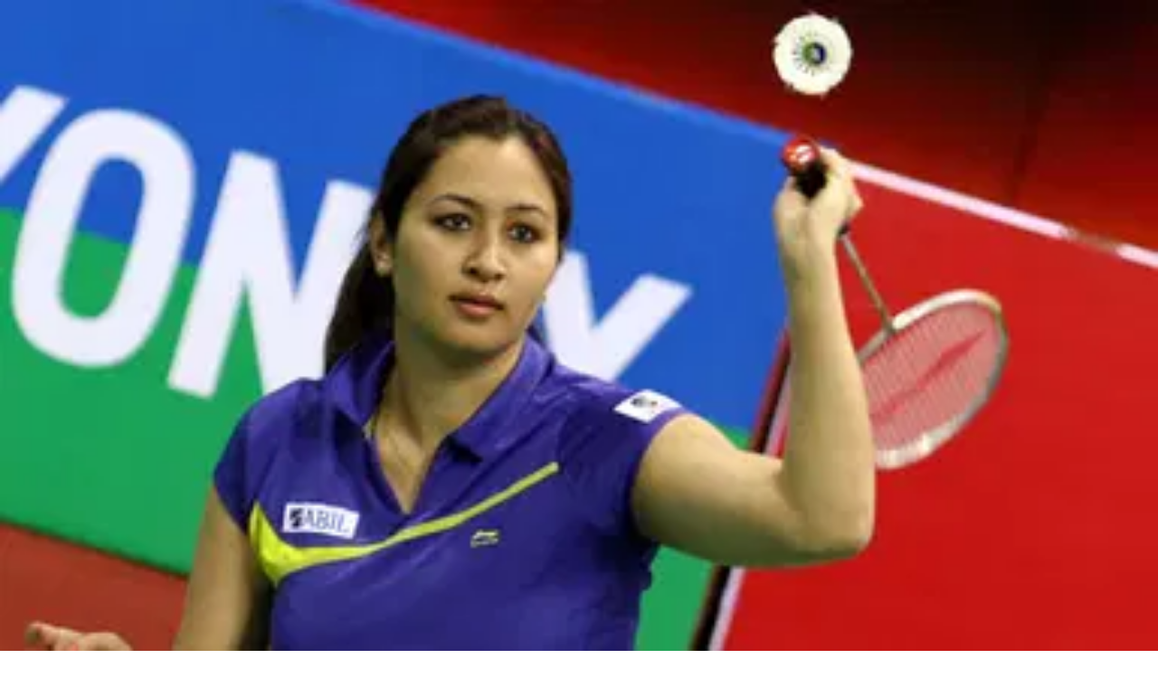

--- FILE ---
content_type: text/html; charset=utf-8
request_url: https://thesportsrush.com/tag/ashwini-ponappa/
body_size: 12981
content:
<!DOCTYPE html><html lang="en" class="__variable_50a98f __variable_438d47 h-full bg-background-gray text-base"><head><meta charSet="utf-8"/><link rel="preconnect" href="https://cdn-wp.thesportsrush.com"/><meta name="viewport" content="width=device-width, initial-scale=1"/><link rel="preload" href="/_next/static/media/1755441e3a2fa970-s.p.woff2" as="font" crossorigin="" type="font/woff2"/><link rel="preload" href="/_next/static/media/58f662ed5ba12a72-s.p.woff2" as="font" crossorigin="" type="font/woff2"/><link rel="preload" href="/_next/static/media/c3f6eb667c0186c5-s.p.woff2" as="font" crossorigin="" type="font/woff2"/><link rel="preload" as="image" imageSrcSet="/_next/static/media/mobile-app-bar-logo.af04eb50.svg?w=256 1x, /_next/static/media/mobile-app-bar-logo.af04eb50.svg?w=640 2x" fetchPriority="high"/><link rel="stylesheet" href="/_next/static/css/55094d03d02477b3.css" data-precedence="next"/><link rel="preload" as="script" fetchPriority="low" href="/_next/static/chunks/webpack-88edd086b0d8a13c.js"/><script src="/_next/static/chunks/fd9d1056-b203bdf8115e3c52.js" async=""></script><script src="/_next/static/chunks/117-672a57d38b3624a1.js" async=""></script><script src="/_next/static/chunks/main-app-2dcde4753ea0d175.js" async=""></script><script src="/_next/static/chunks/972-ff763b320d55e220.js" async=""></script><script src="/_next/static/chunks/878-3e8a56293799d5e9.js" async=""></script><script src="/_next/static/chunks/70-b3b8aee6b96f7e8e.js" async=""></script><script src="/_next/static/chunks/164-135546d4f675d571.js" async=""></script><script src="/_next/static/chunks/app/layout-22c0331eba922319.js" async=""></script><script src="/_next/static/chunks/340-b38989eb2de19312.js" async=""></script><script src="/_next/static/chunks/344-70af296fa0cdc02c.js" async=""></script><script src="/_next/static/chunks/app/tag/%5B...dynamicPath%5D/page-31ea40b3a7bb7a87.js" async=""></script><meta name="theme-color" content="#AA272D"/><title>Ashwini Ponappa Archives - The SportsRush</title><link rel="manifest" href="/manifest.webmanifest" crossorigin="use-credentials"/><meta name="robots" content="index, follow, max-image-preview:large, max-snippet:-1, max-video-preview:-1"/><link rel="alternate" type="application/rss+xml" title="The SportsRush &amp;raquo; Feed" href="https://thesportsrush.com/feed/"/><meta name="google-site-verification" content="oa91dkE16cQyvptloPGVuWUHLXn2qp70SB0LJ7TjHuE"/><meta name="msvalidate.01" content="34CC83BA0E2E555A1B4118835F9A54BC"/><meta property="og:title" content="Ashwini Ponappa Archives"/><meta property="og:url" content="https://thesportsrush.com/tag/ashwini-ponappa/"/><meta property="og:site_name" content="The SportsRush"/><meta property="og:locale" content="en_US"/><meta property="og:type" content="article"/><meta name="twitter:card" content="summary_large_image"/><meta name="twitter:site" content="@TheSportsRushUS"/><meta name="twitter:title" content="Ashwini Ponappa Archives"/><link rel="icon" href="/favicon.ico" type="image/x-icon" sizes="48x48"/><link rel="icon" href="/icon1.png?859f62ddf18ce211" type="image/png" sizes="16x16"/><link rel="icon" href="/icon2.png?1a1289c01e4a11cc" type="image/png" sizes="32x32"/><link rel="icon" href="/icon3.png?eb1ada477f68be8b" type="image/png" sizes="192x192"/><link rel="icon" href="/icon4.png?004ae966cf1b200e" type="image/png" sizes="256x256"/><link rel="apple-touch-icon" href="/apple-icon.png?98f2342c961bf1b9" type="image/png" sizes="180x180"/><meta name="next-size-adjust"/><script src="/_next/static/chunks/polyfills-42372ed130431b0a.js" noModule=""></script></head><body class="h-full font-noto"><style>#nprogress{pointer-events:none}#nprogress .bar{background:#29d;position:fixed;z-index:1600;top: 0;left:0;width:100%;height:5px}#nprogress .peg{display:block;position:absolute;right:0;width:100px;height:100%;;opacity:1;-webkit-transform:rotate(3deg) translate(0px,-4px);-ms-transform:rotate(3deg) translate(0px,-4px);transform:rotate(3deg) translate(0px,-4px)}#nprogress .spinner{display:block;position:fixed;z-index:1600;top: 15px;right:15px}#nprogress .spinner-icon{width:18px;height:18px;box-sizing:border-box;border:2px solid transparent;border-top-color:#29d;border-left-color:#29d;border-radius:50%;-webkit-animation:nprogress-spinner 400ms linear infinite;animation:nprogress-spinner 400ms linear infinite}.nprogress-custom-parent{overflow:hidden;position:relative}.nprogress-custom-parent #nprogress .bar,.nprogress-custom-parent #nprogress .spinner{position:absolute}@-webkit-keyframes nprogress-spinner{0%{-webkit-transform:rotate(0deg)}100%{-webkit-transform:rotate(360deg)}}@keyframes nprogress-spinner{0%{transform:rotate(0deg)}100%{transform:rotate(360deg)}}</style><div class="hidden lg:fixed lg:inset-y-0 lg:z-50 lg:flex lg:w-24 lg:flex-col bg-white overflow-hidden"><div class="flex grow flex-col gap-y-5 bg-white overflow-y-auto"><div class="flex h-20 shrink-0 hover:h-36 transition-all duration-500 overflow-hidden sticky top-0"><a title="Home" class="w-full text-center bg-background-red h-20 hover:h-36 px-2.5 py-8 transition-all duration-500 hover:transition-all hover:duration-500" data-utm_source="global" data-utm_medium="navbar" data-utm_campaign="desktop_side_bar" href="/"><img alt="tsr logo menu" loading="lazy" width="34" height="28" decoding="async" data-nimg="1" class="inline-block relative" style="color:transparent" srcSet="/_next/static/media/tsr-logo-menu.a21d6aa2.svg?w=48 1x, /_next/static/media/tsr-logo-menu.a21d6aa2.svg?w=96 2x" src="/_next/static/media/tsr-logo-menu.a21d6aa2.svg?w=96"/><img alt="tsr text menu" loading="lazy" width="60" height="20" decoding="async" data-nimg="1" class="inline-block relative mt-5 w-full h-auto" style="color:transparent" srcSet="/_next/static/media/tsr-text-menu.7ac1e873.svg?w=64 1x, /_next/static/media/tsr-text-menu.7ac1e873.svg?w=128 2x" src="/_next/static/media/tsr-text-menu.7ac1e873.svg?w=128"/></a></div><nav class="flex flex-1 flex-col overflow-hidden"><ul role="list" class="flex flex-1 flex-col gap-y-7 overflow-hidden hover:overflow-y-auto"><li><ul role="list" class="-mx-2 space-y-1"><li><a class="text-dark-gray group flex flex-col items-center gap-x-3 rounded-md p-2 text-xs leading-6 font-semibold font-noto" aria-description="Category Basketball" title="Basketball" data-utm_source="global" data-utm_medium="navbar" data-utm_campaign="desktop_left_side_bar" href="/category/nba/"><img alt="Basketball" aria-hidden="true" loading="lazy" width="48" height="48" decoding="async" data-nimg="1" class="text-dark-gray group-hover:text-white h-8 w-8 shrink-0" style="color:transparent" srcSet="https://cdn-wp.thesportsrush.com/2022/09/59d71b18-nba.svg?format=auto&amp;w=48&amp;q=75 1x, https://cdn-wp.thesportsrush.com/2022/09/59d71b18-nba.svg?format=auto&amp;w=96&amp;q=75 2x" src="https://cdn-wp.thesportsrush.com/2022/09/59d71b18-nba.svg?format=auto&amp;w=96&amp;q=75"/>Basketball</a></li><li><a class="text-dark-gray group flex flex-col items-center gap-x-3 rounded-md p-2 text-xs leading-6 font-semibold font-noto" aria-description="Category NFL" title="NFL" data-utm_source="global" data-utm_medium="navbar" data-utm_campaign="desktop_left_side_bar" href="/category/nfl/"><img alt="NFL" aria-hidden="true" loading="lazy" width="48" height="48" decoding="async" data-nimg="1" class="text-dark-gray group-hover:text-white h-8 w-8 shrink-0" style="color:transparent" srcSet="https://cdn-wp.thesportsrush.com/2022/09/ec569efb-nfl.svg?format=auto&amp;w=48&amp;q=75 1x, https://cdn-wp.thesportsrush.com/2022/09/ec569efb-nfl.svg?format=auto&amp;w=96&amp;q=75 2x" src="https://cdn-wp.thesportsrush.com/2022/09/ec569efb-nfl.svg?format=auto&amp;w=96&amp;q=75"/>NFL</a></li><li><a class="text-dark-gray group flex flex-col items-center gap-x-3 rounded-md p-2 text-xs leading-6 font-semibold font-noto" aria-description="Category NASCAR" title="NASCAR" data-utm_source="global" data-utm_medium="navbar" data-utm_campaign="desktop_left_side_bar" href="/category/nascar/"><img alt="NASCAR" aria-hidden="true" loading="lazy" width="48" height="48" decoding="async" data-nimg="1" class="text-dark-gray group-hover:text-white h-8 w-8 shrink-0" style="color:transparent" srcSet="https://cdn-wp.thesportsrush.com/2016/04/5f765164-nascar-clipart-free-for-your-project-clipartmonk-free-clip-art.jpg?format=auto&amp;w=48&amp;q=75 1x, https://cdn-wp.thesportsrush.com/2016/04/5f765164-nascar-clipart-free-for-your-project-clipartmonk-free-clip-art.jpg?format=auto&amp;w=96&amp;q=75 2x" src="https://cdn-wp.thesportsrush.com/2016/04/5f765164-nascar-clipart-free-for-your-project-clipartmonk-free-clip-art.jpg?format=auto&amp;w=96&amp;q=75"/>NASCAR</a></li><li><a class="text-dark-gray group flex flex-col items-center gap-x-3 rounded-md p-2 text-xs leading-6 font-semibold font-noto" aria-description="Category Exclusives" title="Exclusives" data-utm_source="global" data-utm_medium="navbar" data-utm_campaign="desktop_left_side_bar" href="/category/exclusives/"><img alt="Exclusives" aria-hidden="true" loading="lazy" width="48" height="48" decoding="async" data-nimg="1" class="text-dark-gray group-hover:text-white h-8 w-8 shrink-0" style="color:transparent" srcSet="https://cdn-wp.thesportsrush.com/2016/04/4107e2af-e-favicon.png?format=auto&amp;w=48&amp;q=75 1x, https://cdn-wp.thesportsrush.com/2016/04/4107e2af-e-favicon.png?format=auto&amp;w=96&amp;q=75 2x" src="https://cdn-wp.thesportsrush.com/2016/04/4107e2af-e-favicon.png?format=auto&amp;w=96&amp;q=75"/>Exclusives</a></li></ul></li></ul></nav></div></div><!--$--><div><div class="fixed top-0 z-40 h-14 flex justify-between bg-background-red px-4 py-4 shadow-xs sm:px-6 lg:hidden w-full"><!--$--><button type="button" class="-m-2.5 p-2.5 text-white lg:hidden"><span class="sr-only">Open sidebar</span><svg xmlns="http://www.w3.org/2000/svg" fill="none" viewBox="0 0 24 24" stroke-width="1.5" stroke="currentColor" aria-hidden="true" data-slot="icon" class="h-6 w-6"><path stroke-linecap="round" stroke-linejoin="round" d="M3.75 6.75h16.5M3.75 12h16.5m-16.5 5.25h16.5"></path></svg></button><!--/$--><div class="text-sm font-semibold leading-6 text-white"><a title="Home" data-utm_source="global" data-utm_medium="navbar" data-utm_campaign="mobile_app_bar" href="/"><img alt="mobile app bar" fetchPriority="high" width="202" height="32" decoding="async" data-nimg="1" class="w-52 object-fill" style="color:transparent" srcSet="/_next/static/media/mobile-app-bar-logo.af04eb50.svg?w=256 1x, /_next/static/media/mobile-app-bar-logo.af04eb50.svg?w=640 2x" src="/_next/static/media/mobile-app-bar-logo.af04eb50.svg?w=640"/></a></div><div></div></div></div><!--/$--><main class="lg:mr-96 lg:ml-36 xl:ml-72 2xl:ml-40"><div class="lg:px-2 xl:px-8 2xl:pr-64 2xl:pl-48"><div><div class="mb-8 lg:mt-8 mt-14"><script type="application/ld+json">{"@context":"https://schema.org","@graph":[{"@type":"CollectionPage","@id":"https://thesportsrush.com/tag/ashwini-ponappa/","url":"https://thesportsrush.com/tag/ashwini-ponappa/","name":"Ashwini Ponappa Archives - The SportsRush","isPartOf":{"@id":"https://thesportsrush.com/#website"},"breadcrumb":{"@id":"https://thesportsrush.com/tag/ashwini-ponappa/#breadcrumb"},"inLanguage":"en-US"},{"@type":"BreadcrumbList","@id":"https://thesportsrush.com/tag/ashwini-ponappa/#breadcrumb","itemListElement":[{"@type":"ListItem","position":1,"name":"Home","item":"https://thesportsrush.com/"},{"@type":"ListItem","position":2,"name":"Ashwini Ponappa"}]},{"@type":"WebSite","@id":"https://thesportsrush.com/#website","url":"https://thesportsrush.com/","name":"The Sportsrush","description":"Stories from American Sports","publisher":{"@id":"https://thesportsrush.com/#organization"},"potentialAction":[{"@type":"SearchAction","target":{"@type":"EntryPoint","urlTemplate":"https://thesportsrush.com/search/?s={search_term_string}"},"query-input":{"@type":"PropertyValueSpecification","valueRequired":true,"valueName":"search_term_string"}}],"inLanguage":"en-US"},{"@type":["Organization","NewsMediaOrganization"],"@id":"https://thesportsrush.com/#organization","name":"RU Sport Pvt Ltd","url":"https://thesportsrush.com/","logo":{"@type":"ImageObject","inLanguage":"en-US","@id":"https://thesportsrush.com/#/schema/logo/image/","url":"https://cdn-wp.thesportsrush.com/2025/09/867d1566-whatsapp-image-2025-09-01-at-19.58.30.jpeg","contentUrl":"https://cdn-wp.thesportsrush.com/2025/09/867d1566-whatsapp-image-2025-09-01-at-19.58.30.jpeg","width":872,"height":822,"caption":"RU Sport Pvt Ltd"},"image":{"@id":"https://thesportsrush.com/#/schema/logo/image/"},"sameAs":["https://www.facebook.com/thesportsrushofficial","https://x.com/TheSportsRushUS"],"publishingPrinciples":"https://thesportsrush.com/editorial-guidelines/","ownershipFundingInfo":"https://thesportsrush.com/ownership/","correctionsPolicy":"https://thesportsrush.com/corrections-policy/","ethicsPolicy":"https://thesportsrush.com/ethics-policy/","diversityStaffingReport":"https://thesportsrush.com/editorial-team/","verificationFactCheckingPolicy":"https://thesportsrush.com/fact-checking-policy/","legalName":"RU Sport Private Ltd","brand":{"@type":"Brand","name":"The SportsRush"},"email":"mailto:contact@thesportsrush.com","founder":[{"@type":"Person","name":"Utkarsh Bhatla","sameAs":["https://www.linkedin.com/in/utkarsh-bhatla-70181974"]},{"@type":"Person","name":"Rajit Pal Singh","sameAs":["https://www.linkedin.com/in/rajit-pal-singh-61289416"]}]}]}</script><nav class="flex border-b border-gray-200 bg-white" aria-label="Breadcrumb"><ol role="list" class="mx-auto flex w-full max-w-(--breakpoint-xl) space-x-4 px-4 sm:px-6 lg:px-8"><li class="flex"><div class="flex items-center"><a class="text-gray-400 hover:text-gray-500" href="/"><svg xmlns="http://www.w3.org/2000/svg" viewBox="0 0 20 20" fill="currentColor" aria-hidden="true" data-slot="icon" class="h-5 w-5 shrink-0"><path fill-rule="evenodd" d="M9.293 2.293a1 1 0 0 1 1.414 0l7 7A1 1 0 0 1 17 11h-1v6a1 1 0 0 1-1 1h-2a1 1 0 0 1-1-1v-3a1 1 0 0 0-1-1H9a1 1 0 0 0-1 1v3a1 1 0 0 1-1 1H5a1 1 0 0 1-1-1v-6H3a1 1 0 0 1-.707-1.707l7-7Z" clip-rule="evenodd"></path></svg><span class="sr-only">Home</span></a></div></li><li class="flex"><div class="flex items-center"><svg class="h-full w-6 shrink-0 text-gray-200" viewBox="0 0 24 44" preserveAspectRatio="none" fill="currentColor" aria-hidden="true"><path d="M.293 0l22 22-22 22h1.414l22-22-22-22H.293z"></path></svg><a class="ml-4 text-sm font-medium text-gray-500 hover:text-gray-700" aria-current="page" href="/tag/ashwini-ponappa/">Ashwini Ponappa</a></div></li></ol></nav><div class="mb-8 mt-2 relative lg:min-h-screen"><h1 class="text-4xl font-bold my-2 px-4">Ashwini Ponappa</h1><div class="bg-white w-full"><a href="/jwala-gutta-lot-differences-pullela-gopichand/" title="Jwala Gutta has a lot of differences with Pullela Gopichand"><figure class="relative aspect-video"><img alt="Jwala Gutta" fetchPriority="low" loading="lazy" decoding="async" data-nimg="fill" style="position:absolute;height:100%;width:100%;left:0;top:0;right:0;bottom:0;color:transparent" sizes="(max-width: 440px) 220px,(max-width: 600px) 345px,(max-width: 768px) 345px,(min-width: 769px) and (max-width: 1023px) 480px,(min-width: 1024px) and (max-width: 1299px) 265px,(min-width: 1300px) and (max-width: 1439px) 345px,(min-width: 1440px) 458px,440px" srcSet="https://cdn-wp.thesportsrush.com/2017/03/jwala_gutta-ie-m.jpg?format=auto&amp;w=16&amp;q=75 16w, https://cdn-wp.thesportsrush.com/2017/03/jwala_gutta-ie-m.jpg?format=auto&amp;w=32&amp;q=75 32w, https://cdn-wp.thesportsrush.com/2017/03/jwala_gutta-ie-m.jpg?format=auto&amp;w=48&amp;q=75 48w, https://cdn-wp.thesportsrush.com/2017/03/jwala_gutta-ie-m.jpg?format=auto&amp;w=64&amp;q=75 64w, https://cdn-wp.thesportsrush.com/2017/03/jwala_gutta-ie-m.jpg?format=auto&amp;w=96&amp;q=75 96w, https://cdn-wp.thesportsrush.com/2017/03/jwala_gutta-ie-m.jpg?format=auto&amp;w=128&amp;q=75 128w, https://cdn-wp.thesportsrush.com/2017/03/jwala_gutta-ie-m.jpg?format=auto&amp;w=256&amp;q=75 256w, https://cdn-wp.thesportsrush.com/2017/03/jwala_gutta-ie-m.jpg?format=auto&amp;w=384&amp;q=75 384w, https://cdn-wp.thesportsrush.com/2017/03/jwala_gutta-ie-m.jpg?format=auto&amp;w=640&amp;q=75 640w, https://cdn-wp.thesportsrush.com/2017/03/jwala_gutta-ie-m.jpg?format=auto&amp;w=750&amp;q=75 750w, https://cdn-wp.thesportsrush.com/2017/03/jwala_gutta-ie-m.jpg?format=auto&amp;w=828&amp;q=75 828w, https://cdn-wp.thesportsrush.com/2017/03/jwala_gutta-ie-m.jpg?format=auto&amp;w=1080&amp;q=75 1080w, https://cdn-wp.thesportsrush.com/2017/03/jwala_gutta-ie-m.jpg?format=auto&amp;w=1200&amp;q=75 1200w, https://cdn-wp.thesportsrush.com/2017/03/jwala_gutta-ie-m.jpg?format=auto&amp;w=1920&amp;q=75 1920w, https://cdn-wp.thesportsrush.com/2017/03/jwala_gutta-ie-m.jpg?format=auto&amp;w=2048&amp;q=75 2048w, https://cdn-wp.thesportsrush.com/2017/03/jwala_gutta-ie-m.jpg?format=auto&amp;w=3840&amp;q=75 3840w" src="https://cdn-wp.thesportsrush.com/2017/03/jwala_gutta-ie-m.jpg?format=auto&amp;w=3840&amp;q=75"/></figure></a><div class="px-4 py-5"><ul class="leading-5"></ul><a href="/jwala-gutta-lot-differences-pullela-gopichand/" title="Jwala Gutta has a lot of differences with Pullela Gopichand"><h2 class="font-pt font-bold text-2xl text-dark-violet tracking-normal">Jwala Gutta has a lot of differences with Pullela Gopichand</h2></a><div class="text-background-red mt-2 flex flex-row-reverse justify-between items-center p-0"><span class="inline-block text-light-gray text-sm font-medium tracking-wide"><time title="Mar 20, 2017">Mar 20, 2017</time></span><span><a href="/author/utkarshbhatla20/" title="Utkarsh Bhatla">Utkarsh Bhatla</a></span></div></div></div><div class="grid grid-cols-1 lg:grid-cols-2 gap-4 xl:gap-8 mt-4"><div class="lg:hidden bg-white rounded-md shadow-md mx-2"><div class="flex flex-col items-start py-4 px-2 gap-4"><div class="flex flex-row justify-between w-full gap-1"><a href="/pbl-2017-hyderabad-hunters-narrowly-edge-bengaluru-blasters/" title="PBL 2017: Hyderabad Hunters narrowly edge out Bengaluru Blasters" class="w-2/3"><h5 class="font-semibold text-base tracking-wide font-pt font-dark-violet">PBL 2017: Hyderabad Hunters narrowly edge out Bengaluru Blasters</h5></a><a href="/pbl-2017-hyderabad-hunters-narrowly-edge-bengaluru-blasters/" title="PBL 2017: Hyderabad Hunters narrowly edge out Bengaluru Blasters" class="w-1/3"><img alt="Source: indiatimes.com" loading="lazy" width="80" height="50" decoding="async" data-nimg="1" class="object-fill w-full" style="color:transparent" srcSet="https://cdn-wp.thesportsrush.com/2017/01/r0_56_1402_844_w1200_h678_fmax_1471676809_725x725.jpg?format=auto&amp;w=96&amp;q=75 1x, https://cdn-wp.thesportsrush.com/2017/01/r0_56_1402_844_w1200_h678_fmax_1471676809_725x725.jpg?format=auto&amp;w=256&amp;q=75 2x" src="https://cdn-wp.thesportsrush.com/2017/01/r0_56_1402_844_w1200_h678_fmax_1471676809_725x725.jpg?format=auto&amp;w=256&amp;q=75"/></a></div><div class="flex flex-row justify-between w-full"><p class="text-background-red text-sm font-medium"><a href="/author/utkarshbhatla20/" title="Utkarsh Bhatla">Utkarsh Bhatla</a></p><p class="text-light-gray text-sm font-medium"><time title="Jan 07, 2017">Jan 07, 2017</time></p></div></div></div><div class="bg-white flex-col hidden lg:flex"><div><a href="/pbl-2017-hyderabad-hunters-narrowly-edge-bengaluru-blasters/" title="PBL 2017: Hyderabad Hunters narrowly edge out Bengaluru Blasters"><img alt="Source: indiatimes.com" loading="lazy" width="300" height="250" decoding="async" data-nimg="1" class="object-fill w-full h-32 lg:h-auto" style="color:transparent" srcSet="https://cdn-wp.thesportsrush.com/2017/01/r0_56_1402_844_w1200_h678_fmax_1471676809_725x725.jpg?format=auto&amp;w=384&amp;q=75 1x, https://cdn-wp.thesportsrush.com/2017/01/r0_56_1402_844_w1200_h678_fmax_1471676809_725x725.jpg?format=auto&amp;w=640&amp;q=75 2x" src="https://cdn-wp.thesportsrush.com/2017/01/r0_56_1402_844_w1200_h678_fmax_1471676809_725x725.jpg?format=auto&amp;w=640&amp;q=75"/></a></div><div><a href="/pbl-2017-hyderabad-hunters-narrowly-edge-bengaluru-blasters/" title="PBL 2017: Hyderabad Hunters narrowly edge out Bengaluru Blasters"><h5 class="font-bold text-2xl tracking-normal font-pt font-dark-violet p-2.5">PBL 2017: Hyderabad Hunters narrowly edge out Bengaluru Blasters</h5></a></div><div class="flex flex-row-reverse justify-between p-2.5 mt-auto"><p class="inline-block text-light-gray text-sm font-medium tracking-wide"><time title="Jan 07, 2017">Jan 07, 2017</time></p><p class="text-background-red text-sm font-medium"><a href="/author/utkarshbhatla20/" title="Utkarsh Bhatla">Utkarsh Bhatla</a></p></div></div></div></div></div></div></div></main><aside class="px-4 mt-4 w-full sm:px-0 lg:w-72 xl:w-96 lg:fixed lg:top-0 lg:right-0 lg:mr-4 lg:mt-8"><div class="hidden lg:block"><div class="mt-6 mb-4 lg:mt-0 lg:mb-10"><div class="w-full"><label for="search" class="sr-only">Search</label><div class="relative"><div class="pointer-events-none absolute inset-y-0 left-0 flex items-center pl-3"><svg xmlns="http://www.w3.org/2000/svg" viewBox="0 0 20 20" fill="currentColor" aria-hidden="true" data-slot="icon" class="h-5 w-5 text-gray-400"><path fill-rule="evenodd" d="M9 3.5a5.5 5.5 0 1 0 0 11 5.5 5.5 0 0 0 0-11ZM2 9a7 7 0 1 1 12.452 4.391l3.328 3.329a.75.75 0 1 1-1.06 1.06l-3.329-3.328A7 7 0 0 1 2 9Z" clip-rule="evenodd"></path></svg></div><form action="/search/" method="get"><input id="search" class="block w-full rounded-md border-0 bg-white py-1.5 pl-10 pr-3 text-gray-900 ring-1 ring-inset ring-gray-300 placeholder:text-gray-400 focus:ring-2 focus:ring-inset focus:ring-indigo-600 sm:text-sm sm:leading-6" placeholder="Search" type="search" name="s"/></form></div></div></div></div><div class="bg-white p-2.5 mb-8"><p class="font-pt font-bold text-lg text-dark-violet mb-2">Headlines</p><div class="border-b-1 border-border-gray"></div><ul><!--$--><li class="animate-pulse"><div class="flex align-center py-2.5 px-0 gap-2 w-full"><svg class="text-gray-200 dark:text-gray-600" aria-hidden="true" xmlns="http://www.w3.org/2000/svg" fill="currentColor" viewBox="0 0 20 18" width="115" height="48"><path d="M18 0H2a2 2 0 0 0-2 2v14a2 2 0 0 0 2 2h16a2 2 0 0 0 2-2V2a2 2 0 0 0-2-2Zm-5.5 4a1.5 1.5 0 1 1 0 3 1.5 1.5 0 0 1 0-3Zm4.376 10.481A1 1 0 0 1 16 15H4a1 1 0 0 1-.895-1.447l3.5-7A1 1 0 0 1 7.468 6a.965.965 0 0 1 .9.5l2.775 4.757 1.546-1.887a1 1 0 0 1 1.618.1l2.541 4a1 1 0 0 1 .028 1.011Z"></path></svg><div class="flex flex-col"><div class="font-medium font-noto text-sm text-background-red"><div class="h-3 bg-gray-200 rounded-sm dark:bg-gray-700 w-24 mb-4"></div></div><div class="font-medium font-noto text-sm text-dark-violet line-clamp-2 leading-5 text-ellipsis"><div class="h-2 bg-gray-200 rounded-sm dark:bg-gray-700 w-48 mb-2.5"></div><div class="h-2 bg-gray-200 rounded-sm dark:bg-gray-700 w-48 mb-2.5"></div></div></div></div></li><li class="animate-pulse"><div class="flex align-center py-2.5 px-0 gap-2 w-full"><svg class="text-gray-200 dark:text-gray-600" aria-hidden="true" xmlns="http://www.w3.org/2000/svg" fill="currentColor" viewBox="0 0 20 18" width="115" height="48"><path d="M18 0H2a2 2 0 0 0-2 2v14a2 2 0 0 0 2 2h16a2 2 0 0 0 2-2V2a2 2 0 0 0-2-2Zm-5.5 4a1.5 1.5 0 1 1 0 3 1.5 1.5 0 0 1 0-3Zm4.376 10.481A1 1 0 0 1 16 15H4a1 1 0 0 1-.895-1.447l3.5-7A1 1 0 0 1 7.468 6a.965.965 0 0 1 .9.5l2.775 4.757 1.546-1.887a1 1 0 0 1 1.618.1l2.541 4a1 1 0 0 1 .028 1.011Z"></path></svg><div class="flex flex-col"><div class="font-medium font-noto text-sm text-background-red"><div class="h-3 bg-gray-200 rounded-sm dark:bg-gray-700 w-24 mb-4"></div></div><div class="font-medium font-noto text-sm text-dark-violet line-clamp-2 leading-5 text-ellipsis"><div class="h-2 bg-gray-200 rounded-sm dark:bg-gray-700 w-48 mb-2.5"></div><div class="h-2 bg-gray-200 rounded-sm dark:bg-gray-700 w-48 mb-2.5"></div></div></div></div></li><li class="animate-pulse"><div class="flex align-center py-2.5 px-0 gap-2 w-full"><svg class="text-gray-200 dark:text-gray-600" aria-hidden="true" xmlns="http://www.w3.org/2000/svg" fill="currentColor" viewBox="0 0 20 18" width="115" height="48"><path d="M18 0H2a2 2 0 0 0-2 2v14a2 2 0 0 0 2 2h16a2 2 0 0 0 2-2V2a2 2 0 0 0-2-2Zm-5.5 4a1.5 1.5 0 1 1 0 3 1.5 1.5 0 0 1 0-3Zm4.376 10.481A1 1 0 0 1 16 15H4a1 1 0 0 1-.895-1.447l3.5-7A1 1 0 0 1 7.468 6a.965.965 0 0 1 .9.5l2.775 4.757 1.546-1.887a1 1 0 0 1 1.618.1l2.541 4a1 1 0 0 1 .028 1.011Z"></path></svg><div class="flex flex-col"><div class="font-medium font-noto text-sm text-background-red"><div class="h-3 bg-gray-200 rounded-sm dark:bg-gray-700 w-24 mb-4"></div></div><div class="font-medium font-noto text-sm text-dark-violet line-clamp-2 leading-5 text-ellipsis"><div class="h-2 bg-gray-200 rounded-sm dark:bg-gray-700 w-48 mb-2.5"></div><div class="h-2 bg-gray-200 rounded-sm dark:bg-gray-700 w-48 mb-2.5"></div></div></div></div></li><li class="animate-pulse"><div class="flex align-center py-2.5 px-0 gap-2 w-full"><svg class="text-gray-200 dark:text-gray-600" aria-hidden="true" xmlns="http://www.w3.org/2000/svg" fill="currentColor" viewBox="0 0 20 18" width="115" height="48"><path d="M18 0H2a2 2 0 0 0-2 2v14a2 2 0 0 0 2 2h16a2 2 0 0 0 2-2V2a2 2 0 0 0-2-2Zm-5.5 4a1.5 1.5 0 1 1 0 3 1.5 1.5 0 0 1 0-3Zm4.376 10.481A1 1 0 0 1 16 15H4a1 1 0 0 1-.895-1.447l3.5-7A1 1 0 0 1 7.468 6a.965.965 0 0 1 .9.5l2.775 4.757 1.546-1.887a1 1 0 0 1 1.618.1l2.541 4a1 1 0 0 1 .028 1.011Z"></path></svg><div class="flex flex-col"><div class="font-medium font-noto text-sm text-background-red"><div class="h-3 bg-gray-200 rounded-sm dark:bg-gray-700 w-24 mb-4"></div></div><div class="font-medium font-noto text-sm text-dark-violet line-clamp-2 leading-5 text-ellipsis"><div class="h-2 bg-gray-200 rounded-sm dark:bg-gray-700 w-48 mb-2.5"></div><div class="h-2 bg-gray-200 rounded-sm dark:bg-gray-700 w-48 mb-2.5"></div></div></div></div></li><li class="animate-pulse"><div class="flex align-center py-2.5 px-0 gap-2 w-full"><svg class="text-gray-200 dark:text-gray-600" aria-hidden="true" xmlns="http://www.w3.org/2000/svg" fill="currentColor" viewBox="0 0 20 18" width="115" height="48"><path d="M18 0H2a2 2 0 0 0-2 2v14a2 2 0 0 0 2 2h16a2 2 0 0 0 2-2V2a2 2 0 0 0-2-2Zm-5.5 4a1.5 1.5 0 1 1 0 3 1.5 1.5 0 0 1 0-3Zm4.376 10.481A1 1 0 0 1 16 15H4a1 1 0 0 1-.895-1.447l3.5-7A1 1 0 0 1 7.468 6a.965.965 0 0 1 .9.5l2.775 4.757 1.546-1.887a1 1 0 0 1 1.618.1l2.541 4a1 1 0 0 1 .028 1.011Z"></path></svg><div class="flex flex-col"><div class="font-medium font-noto text-sm text-background-red"><div class="h-3 bg-gray-200 rounded-sm dark:bg-gray-700 w-24 mb-4"></div></div><div class="font-medium font-noto text-sm text-dark-violet line-clamp-2 leading-5 text-ellipsis"><div class="h-2 bg-gray-200 rounded-sm dark:bg-gray-700 w-48 mb-2.5"></div><div class="h-2 bg-gray-200 rounded-sm dark:bg-gray-700 w-48 mb-2.5"></div></div></div></div></li><!--/$--></ul></div><div class="bg-white p-2.5"><p class="font-pt font-bold text-lg text-dark-violet mb-2">Follow The SportsRush</p><ul><!--$--><li><a class="flex align-center py-2.5 px-0 border-t-2 border-border-gray" rel="noreferrer" target="_blank" href="https://www.instagram.com/thesportsrushus/"><img alt="Instagram icon" loading="lazy" width="22" height="22" decoding="async" data-nimg="1" class="object-fill w-6" style="color:transparent" srcSet="https://cdn-wp.thesportsrush.com/2022/09/58795f28-insta.svg?format=auto&amp;w=32&amp;q=75 1x, https://cdn-wp.thesportsrush.com/2022/09/58795f28-insta.svg?format=auto&amp;w=48&amp;q=75 2x" src="https://cdn-wp.thesportsrush.com/2022/09/58795f28-insta.svg?format=auto&amp;w=48&amp;q=75"/><span class="font-normal ml-2.5 text-dark-violet text-base">Instagram</span></a></li><li><a class="flex align-center py-2.5 px-0 border-t-2 border-border-gray" rel="noreferrer" target="_blank" href="https://www.facebook.com/thesportsrushofficial/"><img alt="Facebook icon" loading="lazy" width="22" height="22" decoding="async" data-nimg="1" class="object-fill w-6" style="color:transparent" srcSet="https://cdn-wp.thesportsrush.com/2022/09/2aa21813-facebook.svg?format=auto&amp;w=32&amp;q=75 1x, https://cdn-wp.thesportsrush.com/2022/09/2aa21813-facebook.svg?format=auto&amp;w=48&amp;q=75 2x" src="https://cdn-wp.thesportsrush.com/2022/09/2aa21813-facebook.svg?format=auto&amp;w=48&amp;q=75"/><span class="font-normal ml-2.5 text-dark-violet text-base">Facebook</span></a></li><li><a class="flex align-center py-2.5 px-0 border-t-2 border-border-gray" rel="noreferrer" target="_blank" href="https://twitter.com/TheSportsRushUS/"><img alt="Twitter icon" loading="lazy" width="22" height="22" decoding="async" data-nimg="1" class="object-fill w-6" style="color:transparent" srcSet="https://cdn-wp.thesportsrush.com/2022/09/467c7440-twitter.svg?format=auto&amp;w=32&amp;q=75 1x, https://cdn-wp.thesportsrush.com/2022/09/467c7440-twitter.svg?format=auto&amp;w=48&amp;q=75 2x" src="https://cdn-wp.thesportsrush.com/2022/09/467c7440-twitter.svg?format=auto&amp;w=48&amp;q=75"/><span class="font-normal ml-2.5 text-dark-violet text-base">Twitter</span></a></li><!--/$--></ul></div></aside><footer class="bg-black z-10 sticky mt-4" aria-labelledby="footer-heading"><h2 id="footer-heading" class="sr-only">Footer</h2><div class="mx-auto max-w-7xl px-6 pb-8 pt-16 sm:pt-24 lg:pl-40 lg:pr-8 xl:px-8 lg:pt-32"><div class="xl:grid xl:grid-cols-3 xl:gap-8"><div class="space-y-8 flex flex-col items-center lg:items-start"><img alt="footer-logo" loading="lazy" width="220" height="25" decoding="async" data-nimg="1" style="color:transparent" srcSet="/_next/static/media/tsr-logo.af04eb50.svg?w=256 1x, /_next/static/media/tsr-logo.af04eb50.svg?w=640 2x" src="/_next/static/media/tsr-logo.af04eb50.svg?w=640"/><div class="flex space-x-6"><a class="text-gray-500 hover:text-gray-400" href="https://www.facebook.com/thesportsrushofficial/"><span class="sr-only">Facebook</span><img aria-hidden="true" alt="Facebook" loading="lazy" width="24" height="24" decoding="async" data-nimg="1" class="h-6 w-6 invert" style="color:transparent" srcSet="/_next/static/media/facebook.66224bbb.svg?w=32 1x, /_next/static/media/facebook.66224bbb.svg?w=48 2x" src="/_next/static/media/facebook.66224bbb.svg?w=48"/></a><a class="text-gray-500 hover:text-gray-400" href="https://www.instagram.com/thesportsrushus"><span class="sr-only">Instagram</span><img aria-hidden="true" alt="Instagram" loading="lazy" width="24" height="24" decoding="async" data-nimg="1" class="h-6 w-6 invert" style="color:transparent" srcSet="/_next/static/media/instagram.69803410.svg?w=32 1x, /_next/static/media/instagram.69803410.svg?w=48 2x" src="/_next/static/media/instagram.69803410.svg?w=48"/></a><a class="text-gray-500 hover:text-gray-400" href="https://twitter.com/TheSportsRushUS"><span class="sr-only">X</span><img aria-hidden="true" alt="X" loading="lazy" width="24" height="24" decoding="async" data-nimg="1" class="h-6 w-6 invert" style="color:transparent" srcSet="/_next/static/media/x.68b99c98.svg?w=32 1x, /_next/static/media/x.68b99c98.svg?w=48 2x" src="/_next/static/media/x.68b99c98.svg?w=48"/></a></div></div><div class="mt-16 grid grid-cols-2 gap-8 xl:col-span-2 xl:mt-0"><div class="md:grid md:grid-cols-2 md:gap-8"><div><h3 class="text-sm font-semibold leading-6 text-white">More From Us</h3><ul role="list" class="mt-6 space-y-4"><li><a class="text-sm leading-6 text-gray-300 hover:text-white" href="/web-stories/">Stories</a></li></ul></div><div class="mt-10 md:mt-0"><h3 class="text-sm font-semibold leading-6 text-white">Legal</h3><ul role="list" class="mt-6 space-y-4"><li><a class="text-sm leading-6 text-gray-300 hover:text-white" href="/privacy-policy/">Privacy Policy</a></li><li><a class="text-sm leading-6 text-gray-300 hover:text-white" href="/gdpr-policy/">GDPR Policy</a></li><li><a class="text-sm leading-6 text-gray-300 hover:text-white" href="/terms-and-conditions/">Terms &amp; Conditions</a></li><li><a class="text-sm leading-6 text-gray-300 hover:text-white" href="/cookies-policy/">Cookies Policy</a></li><li><a class="text-sm leading-6 text-gray-300 hover:text-white" href="/ethics-policy/">Ethics Policy</a></li><li><a class="text-sm leading-6 text-gray-300 hover:text-white" href="/fact-checking-policy/">Fact Checking Policy</a></li><li><a class="text-sm leading-6 text-gray-300 hover:text-white" href="/corrections-policy/">Corrections Policy</a></li><li><a class="text-sm leading-6 text-gray-300 hover:text-white" href="/editorial-guidelines/">Editorial Guidelines</a></li></ul></div></div><div class="md:grid md:grid-cols-2 md:gap-8"><div><h3 class="text-sm font-semibold leading-6 text-white">Company</h3><ul role="list" class="mt-6 space-y-4"><li><a class="text-sm leading-6 text-gray-300 hover:text-white" href="/aboutus/">About Us</a></li><li><a class="text-sm leading-6 text-gray-300 hover:text-white" href="/ownership/">Ownership</a></li><li><a class="text-sm leading-6 text-gray-300 hover:text-white" href="/editorial-team/">Editorial Team</a></li></ul></div><div class="mt-10 md:mt-0"><h3 class="text-sm font-semibold leading-6 text-white">Support</h3><ul role="list" class="mt-6 space-y-4"><li><a class="text-sm leading-6 text-gray-300 hover:text-white" href="/contact-us/">Contact Us</a></li></ul></div></div></div></div><div class="mt-16 border-t border-white/10 pt-8 sm:mt-20 lg:mt-24"><p class="text-xs leading-5 text-gray-400">Copyright: © RU Sport Private Limited. All rights reserved.</p></div></div></footer><script src="/_next/static/chunks/webpack-88edd086b0d8a13c.js" async=""></script><script>(self.__next_f=self.__next_f||[]).push([0]);self.__next_f.push([2,null])</script><script>self.__next_f.push([1,"1:HL[\"/_next/static/media/1755441e3a2fa970-s.p.woff2\",\"font\",{\"crossOrigin\":\"\",\"type\":\"font/woff2\"}]\n2:HL[\"/_next/static/media/58f662ed5ba12a72-s.p.woff2\",\"font\",{\"crossOrigin\":\"\",\"type\":\"font/woff2\"}]\n3:HL[\"/_next/static/media/c3f6eb667c0186c5-s.p.woff2\",\"font\",{\"crossOrigin\":\"\",\"type\":\"font/woff2\"}]\n4:HL[\"/_next/static/css/55094d03d02477b3.css\",\"style\"]\n"])</script><script>self.__next_f.push([1,"5:I[2846,[],\"\"]\n8:I[4707,[],\"\"]\na:I[6423,[],\"\"]\nb:I[6843,[\"972\",\"static/chunks/972-ff763b320d55e220.js\",\"878\",\"static/chunks/878-3e8a56293799d5e9.js\",\"70\",\"static/chunks/70-b3b8aee6b96f7e8e.js\",\"164\",\"static/chunks/164-135546d4f675d571.js\",\"185\",\"static/chunks/app/layout-22c0331eba922319.js\"],\"PreloadResources\"]\nc:I[5412,[\"972\",\"static/chunks/972-ff763b320d55e220.js\",\"878\",\"static/chunks/878-3e8a56293799d5e9.js\",\"70\",\"static/chunks/70-b3b8aee6b96f7e8e.js\",\"164\",\"static/chunks/164-135546d4f675d571.js\",\"185\",\"static/chunks/app/layout-22c0331eba922319.js\"],\"GlobalContextProvider\"]\nd:I[6539,[\"972\",\"static/chunks/972-ff763b320d55e220.js\",\"878\",\"static/chunks/878-3e8a56293799d5e9.js\",\"70\",\"static/chunks/70-b3b8aee6b96f7e8e.js\",\"164\",\"static/chunks/164-135546d4f675d571.js\",\"185\",\"static/chunks/app/layout-22c0331eba922319.js\"],\"\"]\nf:\"$Sreact.suspense\"\n10:I[49,[\"972\",\"static/chunks/972-ff763b320d55e220.js\",\"878\",\"static/chunks/878-3e8a56293799d5e9.js\",\"70\",\"static/chunks/70-b3b8aee6b96f7e8e.js\",\"164\",\"static/chunks/164-135546d4f675d571.js\",\"185\",\"static/chunks/app/layout-22c0331eba922319.js\"],\"PreloadCss\"]\n12:I[2972,[\"972\",\"static/chunks/972-ff763b320d55e220.js\",\"878\",\"static/chunks/878-3e8a56293799d5e9.js\",\"340\",\"static/chunks/340-b38989eb2de19312.js\",\"344\",\"static/chunks/344-70af296fa0cdc02c.js\",\"839\",\"static/chunks/app/tag/%5B...dynamicPath%5D/page-31ea40b3a7bb7a87.js\"],\"\"]\n13:I[9930,[\"972\",\"static/chunks/972-ff763b320d55e220.js\",\"878\",\"static/chunks/878-3e8a56293799d5e9.js\",\"70\",\"static/chunks/70-b3b8aee6b96f7e8e.js\",\"164\",\"static/chunks/164-135546d4f675d571.js\",\"185\",\"static/chunks/app/layout-22c0331eba922319.js\"],\"default\"]\n15:I[5878,[\"972\",\"static/chunks/972-ff763b320d55e220.js\",\"878\",\"static/chunks/878-3e8a56293799d5e9.js\",\"340\",\"static/chunks/340-b38989eb2de19312.js\",\"344\",\"static/chunks/344-70af296fa0cdc02c.js\",\"839\",\"static/chunks/app/tag/%5B...dynamicPath%5D/page-31ea40b3a7bb7a87.js\"],\"Image\"]\n16:I[9639,[\"972\",\"static/chunks/972-ff763b320d55e220.js\",\"878\",\"static/chunks/878-3e8a56293799d5e9.js\",\"70\",\"static/ch"])</script><script>self.__next_f.push([1,"unks/70-b3b8aee6b96f7e8e.js\",\"164\",\"static/chunks/164-135546d4f675d571.js\",\"185\",\"static/chunks/app/layout-22c0331eba922319.js\"],\"default\"]\n17:I[2358,[\"972\",\"static/chunks/972-ff763b320d55e220.js\",\"878\",\"static/chunks/878-3e8a56293799d5e9.js\",\"70\",\"static/chunks/70-b3b8aee6b96f7e8e.js\",\"164\",\"static/chunks/164-135546d4f675d571.js\",\"185\",\"static/chunks/app/layout-22c0331eba922319.js\"],\"default\"]\n18:I[8003,[\"972\",\"static/chunks/972-ff763b320d55e220.js\",\"878\",\"static/chunks/878-3e8a56293799d5e9.js\",\"70\",\"static/chunks/70-b3b8aee6b96f7e8e.js\",\"164\",\"static/chunks/164-135546d4f675d571.js\",\"185\",\"static/chunks/app/layout-22c0331eba922319.js\"],\"\"]\n1a:I[1060,[],\"\"]\n9:[\"dynamicPath\",\"ashwini-ponappa\",\"c\"]\n1b:[]\n"])</script><script>self.__next_f.push([1,"0:[\"$\",\"$L5\",null,{\"buildId\":\"m8VWp2nPVexgFktXyiGFl\",\"assetPrefix\":\"\",\"urlParts\":[\"\",\"tag\",\"ashwini-ponappa\"],\"initialTree\":[\"\",{\"children\":[\"tag\",{\"children\":[[\"dynamicPath\",\"ashwini-ponappa\",\"c\"],{\"children\":[\"__PAGE__\",{}]}]}]},\"$undefined\",\"$undefined\",true],\"initialSeedData\":[\"\",{\"children\":[\"tag\",{\"children\":[[\"dynamicPath\",\"ashwini-ponappa\",\"c\"],{\"children\":[\"__PAGE__\",{},[[\"$L6\",\"$L7\",null],null],null]},[null,[\"$\",\"$L8\",null,{\"parallelRouterKey\":\"children\",\"segmentPath\":[\"children\",\"tag\",\"children\",\"$9\",\"children\"],\"error\":\"$undefined\",\"errorStyles\":\"$undefined\",\"errorScripts\":\"$undefined\",\"template\":[\"$\",\"$La\",null,{}],\"templateStyles\":\"$undefined\",\"templateScripts\":\"$undefined\",\"notFound\":\"$undefined\",\"notFoundStyles\":\"$undefined\"}]],null]},[null,[\"$\",\"$L8\",null,{\"parallelRouterKey\":\"children\",\"segmentPath\":[\"children\",\"tag\",\"children\"],\"error\":\"$undefined\",\"errorStyles\":\"$undefined\",\"errorScripts\":\"$undefined\",\"template\":[\"$\",\"$La\",null,{}],\"templateStyles\":\"$undefined\",\"templateScripts\":\"$undefined\",\"notFound\":\"$undefined\",\"notFoundStyles\":\"$undefined\"}]],null]},[[[[\"$\",\"link\",\"0\",{\"rel\":\"stylesheet\",\"href\":\"/_next/static/css/55094d03d02477b3.css\",\"precedence\":\"next\",\"crossOrigin\":\"$undefined\"}]],[\"$\",\"html\",null,{\"lang\":\"en\",\"className\":\"__variable_50a98f __variable_438d47 h-full bg-background-gray text-base\",\"children\":[[\"$\",\"$Lb\",null,{}],[\"$\",\"$Lc\",null,{\"children\":[[\"$\",\"body\",null,{\"className\":\"h-full font-noto\",\"children\":[[\"$\",\"$Ld\",null,{\"height\":5,\"shadow\":false,\"showSpinner\":false,\"template\":\"\u003cdiv class=\\\"custom-bar\\\" role=\\\"bar\\\"\u003e\u003cdiv class=\\\"custom-peg\\\"\u003e\u003c/div\u003e\u003c/div\u003e\"}],[\"$Le\",[\"$\",\"$f\",null,{\"fallback\":null,\"children\":[[\"$\",\"$L10\",null,{\"moduleIds\":[\"components/navigation/leftSidebar.tsx -\u003e @/components/navigation/sideDrawer/mobileDrawer\"]}],\"$L11\"]}]],[\"$\",\"main\",null,{\"className\":\"lg:mr-96 lg:ml-36 xl:ml-72 2xl:ml-40\",\"children\":[\"$\",\"div\",null,{\"className\":\"lg:px-2 xl:px-8 2xl:pr-64 2xl:pl-48\",\"children\":[\"$\",\"div\",null,{\"children\":[\"$\",\"$L8\",null,{\"parallelRouterKey\":\"children\",\"segmentPath\":[\"children\"],\"error\":\"$undefined\",\"errorStyles\":\"$undefined\",\"errorScripts\":\"$undefined\",\"template\":[\"$\",\"$La\",null,{}],\"templateStyles\":\"$undefined\",\"templateScripts\":\"$undefined\",\"notFound\":[\"$\",\"div\",null,{\"className\":\"container\",\"children\":[\"$\",\"div\",null,{\"className\":\"text-center h-screen flex flex-col justify-center\",\"children\":[[\"$\",\"h2\",null,{\"className\":\"text-5xl font-bold py-5\",\"children\":\"Not Found\"}],[\"$\",\"p\",null,{\"children\":\"This page could not be found.\"}],[\"$\",\"$L12\",null,{\"href\":\"/\",\"className\":\"text-background-red mt-5\",\"title\":\"Home\",\"children\":\"Return Home\"}]]}]}],\"notFoundStyles\":[]}]}]}]}],[\"$\",\"aside\",null,{\"className\":\"px-4 mt-4 w-full sm:px-0 lg:w-72 xl:w-96 lg:fixed lg:top-0 lg:right-0 lg:mr-4 lg:mt-8\",\"children\":[[\"$\",\"div\",null,{\"className\":\"hidden lg:block\",\"children\":[\"$\",\"div\",null,{\"className\":\"mt-6 mb-4 lg:mt-0 lg:mb-10\",\"children\":[\"$\",\"div\",null,{\"className\":\"w-full\",\"children\":[[\"$\",\"label\",null,{\"htmlFor\":\"search\",\"className\":\"sr-only\",\"children\":\"Search\"}],[\"$\",\"div\",null,{\"className\":\"relative\",\"children\":[[\"$\",\"div\",null,{\"className\":\"pointer-events-none absolute inset-y-0 left-0 flex items-center pl-3\",\"children\":[\"$\",\"svg\",null,{\"xmlns\":\"http://www.w3.org/2000/svg\",\"viewBox\":\"0 0 20 20\",\"fill\":\"currentColor\",\"aria-hidden\":\"true\",\"data-slot\":\"icon\",\"aria-labelledby\":\"$undefined\",\"className\":\"h-5 w-5 text-gray-400\",\"children\":[null,[\"$\",\"path\",null,{\"fillRule\":\"evenodd\",\"d\":\"M9 3.5a5.5 5.5 0 1 0 0 11 5.5 5.5 0 0 0 0-11ZM2 9a7 7 0 1 1 12.452 4.391l3.328 3.329a.75.75 0 1 1-1.06 1.06l-3.329-3.328A7 7 0 0 1 2 9Z\",\"clipRule\":\"evenodd\"}]]}]}],[\"$\",\"form\",null,{\"action\":\"/search/\",\"method\":\"get\",\"children\":[\"$\",\"input\",null,{\"id\":\"search\",\"name\":\"s\",\"className\":\"block w-full rounded-md border-0 bg-white py-1.5 pl-10 pr-3 text-gray-900 ring-1 ring-inset ring-gray-300 placeholder:text-gray-400 focus:ring-2 focus:ring-inset focus:ring-indigo-600 sm:text-sm sm:leading-6\",\"placeholder\":\"Search\",\"type\":\"search\"}]}]]}]]}]}]}],[\"$\",\"div\",null,{\"className\":\"bg-white p-2.5 mb-8\",\"children\":[[\"$\",\"p\",null,{\"className\":\"font-pt font-bold text-lg text-dark-violet mb-2\",\"children\":\"Headlines\"}],[\"$\",\"div\",null,{\"className\":\"border-b-1 border-border-gray\"}],[\"$\",\"ul\",null,{\"children\":[\"$\",\"$f\",null,{\"fallback\":[[\"$\",\"li\",\"1\",{\"className\":\"animate-pulse\",\"children\":[\"$\",\"div\",null,{\"className\":\"flex align-center py-2.5 px-0 gap-2 w-full\",\"children\":[[\"$\",\"svg\",null,{\"className\":\"text-gray-200 dark:text-gray-600\",\"aria-hidden\":\"true\",\"xmlns\":\"http://www.w3.org/2000/svg\",\"fill\":\"currentColor\",\"viewBox\":\"0 0 20 18\",\"width\":115,\"height\":48,\"children\":[\"$\",\"path\",null,{\"d\":\"M18 0H2a2 2 0 0 0-2 2v14a2 2 0 0 0 2 2h16a2 2 0 0 0 2-2V2a2 2 0 0 0-2-2Zm-5.5 4a1.5 1.5 0 1 1 0 3 1.5 1.5 0 0 1 0-3Zm4.376 10.481A1 1 0 0 1 16 15H4a1 1 0 0 1-.895-1.447l3.5-7A1 1 0 0 1 7.468 6a.965.965 0 0 1 .9.5l2.775 4.757 1.546-1.887a1 1 0 0 1 1.618.1l2.541 4a1 1 0 0 1 .028 1.011Z\"}]}],[\"$\",\"div\",null,{\"className\":\"flex flex-col\",\"children\":[[\"$\",\"div\",null,{\"className\":\"font-medium font-noto text-sm text-background-red\",\"children\":[\"$\",\"div\",null,{\"className\":\"h-3 bg-gray-200 rounded-sm dark:bg-gray-700 w-24 mb-4\"}]}],[\"$\",\"div\",null,{\"className\":\"font-medium font-noto text-sm text-dark-violet line-clamp-2 leading-5 text-ellipsis\",\"children\":[[\"$\",\"div\",null,{\"className\":\"h-2 bg-gray-200 rounded-sm dark:bg-gray-700 w-48 mb-2.5\"}],[\"$\",\"div\",null,{\"className\":\"h-2 bg-gray-200 rounded-sm dark:bg-gray-700 w-48 mb-2.5\"}]]}]]}]]}]}],[\"$\",\"li\",\"2\",{\"className\":\"animate-pulse\",\"children\":[\"$\",\"div\",null,{\"className\":\"flex align-center py-2.5 px-0 gap-2 w-full\",\"children\":[[\"$\",\"svg\",null,{\"className\":\"text-gray-200 dark:text-gray-600\",\"aria-hidden\":\"true\",\"xmlns\":\"http://www.w3.org/2000/svg\",\"fill\":\"currentColor\",\"viewBox\":\"0 0 20 18\",\"width\":115,\"height\":48,\"children\":[\"$\",\"path\",null,{\"d\":\"M18 0H2a2 2 0 0 0-2 2v14a2 2 0 0 0 2 2h16a2 2 0 0 0 2-2V2a2 2 0 0 0-2-2Zm-5.5 4a1.5 1.5 0 1 1 0 3 1.5 1.5 0 0 1 0-3Zm4.376 10.481A1 1 0 0 1 16 15H4a1 1 0 0 1-.895-1.447l3.5-7A1 1 0 0 1 7.468 6a.965.965 0 0 1 .9.5l2.775 4.757 1.546-1.887a1 1 0 0 1 1.618.1l2.541 4a1 1 0 0 1 .028 1.011Z\"}]}],[\"$\",\"div\",null,{\"className\":\"flex flex-col\",\"children\":[[\"$\",\"div\",null,{\"className\":\"font-medium font-noto text-sm text-background-red\",\"children\":[\"$\",\"div\",null,{\"className\":\"h-3 bg-gray-200 rounded-sm dark:bg-gray-700 w-24 mb-4\"}]}],[\"$\",\"div\",null,{\"className\":\"font-medium font-noto text-sm text-dark-violet line-clamp-2 leading-5 text-ellipsis\",\"children\":[[\"$\",\"div\",null,{\"className\":\"h-2 bg-gray-200 rounded-sm dark:bg-gray-700 w-48 mb-2.5\"}],[\"$\",\"div\",null,{\"className\":\"h-2 bg-gray-200 rounded-sm dark:bg-gray-700 w-48 mb-2.5\"}]]}]]}]]}]}],[\"$\",\"li\",\"3\",{\"className\":\"animate-pulse\",\"children\":[\"$\",\"div\",null,{\"className\":\"flex align-center py-2.5 px-0 gap-2 w-full\",\"children\":[[\"$\",\"svg\",null,{\"className\":\"text-gray-200 dark:text-gray-600\",\"aria-hidden\":\"true\",\"xmlns\":\"http://www.w3.org/2000/svg\",\"fill\":\"currentColor\",\"viewBox\":\"0 0 20 18\",\"width\":115,\"height\":48,\"children\":[\"$\",\"path\",null,{\"d\":\"M18 0H2a2 2 0 0 0-2 2v14a2 2 0 0 0 2 2h16a2 2 0 0 0 2-2V2a2 2 0 0 0-2-2Zm-5.5 4a1.5 1.5 0 1 1 0 3 1.5 1.5 0 0 1 0-3Zm4.376 10.481A1 1 0 0 1 16 15H4a1 1 0 0 1-.895-1.447l3.5-7A1 1 0 0 1 7.468 6a.965.965 0 0 1 .9.5l2.775 4.757 1.546-1.887a1 1 0 0 1 1.618.1l2.541 4a1 1 0 0 1 .028 1.011Z\"}]}],[\"$\",\"div\",null,{\"className\":\"flex flex-col\",\"children\":[[\"$\",\"div\",null,{\"className\":\"font-medium font-noto text-sm text-background-red\",\"children\":[\"$\",\"div\",null,{\"className\":\"h-3 bg-gray-200 rounded-sm dark:bg-gray-700 w-24 mb-4\"}]}],[\"$\",\"div\",null,{\"className\":\"font-medium font-noto text-sm text-dark-violet line-clamp-2 leading-5 text-ellipsis\",\"children\":[[\"$\",\"div\",null,{\"className\":\"h-2 bg-gray-200 rounded-sm dark:bg-gray-700 w-48 mb-2.5\"}],[\"$\",\"div\",null,{\"className\":\"h-2 bg-gray-200 rounded-sm dark:bg-gray-700 w-48 mb-2.5\"}]]}]]}]]}]}],[\"$\",\"li\",\"4\",{\"className\":\"animate-pulse\",\"children\":[\"$\",\"div\",null,{\"className\":\"flex align-center py-2.5 px-0 gap-2 w-full\",\"children\":[[\"$\",\"svg\",null,{\"className\":\"text-gray-200 dark:text-gray-600\",\"aria-hidden\":\"true\",\"xmlns\":\"http://www.w3.org/2000/svg\",\"fill\":\"currentColor\",\"viewBox\":\"0 0 20 18\",\"width\":115,\"height\":48,\"children\":[\"$\",\"path\",null,{\"d\":\"M18 0H2a2 2 0 0 0-2 2v14a2 2 0 0 0 2 2h16a2 2 0 0 0 2-2V2a2 2 0 0 0-2-2Zm-5.5 4a1.5 1.5 0 1 1 0 3 1.5 1.5 0 0 1 0-3Zm4.376 10.481A1 1 0 0 1 16 15H4a1 1 0 0 1-.895-1.447l3.5-7A1 1 0 0 1 7.468 6a.965.965 0 0 1 .9.5l2.775 4.757 1.546-1.887a1 1 0 0 1 1.618.1l2.541 4a1 1 0 0 1 .028 1.011Z\"}]}],[\"$\",\"div\",null,{\"className\":\"flex flex-col\",\"children\":[[\"$\",\"div\",null,{\"className\":\"font-medium font-noto text-sm text-background-red\",\"children\":[\"$\",\"div\",null,{\"className\":\"h-3 bg-gray-200 rounded-sm dark:bg-gray-700 w-24 mb-4\"}]}],[\"$\",\"div\",null,{\"className\":\"font-medium font-noto text-sm text-dark-violet line-clamp-2 leading-5 text-ellipsis\",\"children\":[[\"$\",\"div\",null,{\"className\":\"h-2 bg-gray-200 rounded-sm dark:bg-gray-700 w-48 mb-2.5\"}],[\"$\",\"div\",null,{\"className\":\"h-2 bg-gray-200 rounded-sm dark:bg-gray-700 w-48 mb-2.5\"}]]}]]}]]}]}],[\"$\",\"li\",\"5\",{\"className\":\"animate-pulse\",\"children\":[\"$\",\"div\",null,{\"className\":\"flex align-center py-2.5 px-0 gap-2 w-full\",\"children\":[[\"$\",\"svg\",null,{\"className\":\"text-gray-200 dark:text-gray-600\",\"aria-hidden\":\"true\",\"xmlns\":\"http://www.w3.org/2000/svg\",\"fill\":\"currentColor\",\"viewBox\":\"0 0 20 18\",\"width\":115,\"height\":48,\"children\":[\"$\",\"path\",null,{\"d\":\"M18 0H2a2 2 0 0 0-2 2v14a2 2 0 0 0 2 2h16a2 2 0 0 0 2-2V2a2 2 0 0 0-2-2Zm-5.5 4a1.5 1.5 0 1 1 0 3 1.5 1.5 0 0 1 0-3Zm4.376 10.481A1 1 0 0 1 16 15H4a1 1 0 0 1-.895-1.447l3.5-7A1 1 0 0 1 7.468 6a.965.965 0 0 1 .9.5l2.775 4.757 1.546-1.887a1 1 0 0 1 1.618.1l2.541 4a1 1 0 0 1 .028 1.011Z\"}]}],[\"$\",\"div\",null,{\"className\":\"flex flex-col\",\"children\":[[\"$\",\"div\",null,{\"className\":\"font-medium font-noto text-sm text-background-red\",\"children\":[\"$\",\"div\",null,{\"className\":\"h-3 bg-gray-200 rounded-sm dark:bg-gray-700 w-24 mb-4\"}]}],[\"$\",\"div\",null,{\"className\":\"font-medium font-noto text-sm text-dark-violet line-clamp-2 leading-5 text-ellipsis\",\"children\":[[\"$\",\"div\",null,{\"className\":\"h-2 bg-gray-200 rounded-sm dark:bg-gray-700 w-48 mb-2.5\"}],[\"$\",\"div\",null,{\"className\":\"h-2 bg-gray-200 rounded-sm dark:bg-gray-700 w-48 mb-2.5\"}]]}]]}]]}]}]],\"children\":[\"$\",\"$L13\",null,{}]}]}]]}],[\"$\",\"div\",null,{\"className\":\"bg-white p-2.5\",\"children\":[[\"$\",\"p\",null,{\"className\":\"font-pt font-bold text-lg text-dark-violet mb-2\",\"children\":\"Follow The SportsRush\"}],[\"$\",\"ul\",null,{\"children\":[\"$\",\"$f\",null,{\"fallback\":[[\"$\",\"li\",\"1\",{\"className\":\"animate-pulse\",\"children\":[\"$\",\"div\",null,{\"className\":\"flex align-center py-2.5 px-0 border-t-2 border-border-gray\",\"children\":[[\"$\",\"svg\",null,{\"className\":\"text-gray-200 dark:text-gray-600\",\"aria-hidden\":\"true\",\"xmlns\":\"http://www.w3.org/2000/svg\",\"fill\":\"currentColor\",\"viewBox\":\"0 0 20 18\",\"width\":22,\"height\":22,\"children\":[\"$\",\"path\",null,{\"d\":\"M18 0H2a2 2 0 0 0-2 2v14a2 2 0 0 0 2 2h16a2 2 0 0 0 2-2V2a2 2 0 0 0-2-2Zm-5.5 4a1.5 1.5 0 1 1 0 3 1.5 1.5 0 0 1 0-3Zm4.376 10.481A1 1 0 0 1 16 15H4a1 1 0 0 1-.895-1.447l3.5-7A1 1 0 0 1 7.468 6a.965.965 0 0 1 .9.5l2.775 4.757 1.546-1.887a1 1 0 0 1 1.618.1l2.541 4a1 1 0 0 1 .028 1.011Z\"}]}],[\"$\",\"div\",null,{\"className\":\"font-normal ml-2.5 text-dark-violet\",\"children\":[\"$\",\"div\",null,{\"className\":\"h-2 bg-gray-200 rounded-sm dark:bg-gray-700 w-48 mb-2.5\"}]}]]}]}],[\"$\",\"li\",\"2\",{\"className\":\"animate-pulse\",\"children\":[\"$\",\"div\",null,{\"className\":\"flex align-center py-2.5 px-0 border-t-2 border-border-gray\",\"children\":[[\"$\",\"svg\",null,{\"className\":\"text-gray-200 dark:text-gray-600\",\"aria-hidden\":\"true\",\"xmlns\":\"http://www.w3.org/2000/svg\",\"fill\":\"currentColor\",\"viewBox\":\"0 0 20 18\",\"width\":22,\"height\":22,\"children\":[\"$\",\"path\",null,{\"d\":\"M18 0H2a2 2 0 0 0-2 2v14a2 2 0 0 0 2 2h16a2 2 0 0 0 2-2V2a2 2 0 0 0-2-2Zm-5.5 4a1.5 1.5 0 1 1 0 3 1.5 1.5 0 0 1 0-3Zm4.376 10.481A1 1 0 0 1 16 15H4a1 1 0 0 1-.895-1.447l3.5-7A1 1 0 0 1 7.468 6a.965.965 0 0 1 .9.5l2.775 4.757 1.546-1.887a1 1 0 0 1 1.618.1l2.541 4a1 1 0 0 1 .028 1.011Z\"}]}],[\"$\",\"div\",null,{\"className\":\"font-normal ml-2.5 text-dark-violet\",\"children\":[\"$\",\"div\",null,{\"className\":\"h-2 bg-gray-200 rounded-sm dark:bg-gray-700 w-48 mb-2.5\"}]}]]}]}],[\"$\",\"li\",\"3\",{\"className\":\"animate-pulse\",\"children\":[\"$\",\"div\",null,{\"className\":\"flex align-center py-2.5 px-0 border-t-2 border-border-gray\",\"children\":[[\"$\",\"svg\",null,{\"className\":\"text-gray-200 dark:text-gray-600\",\"aria-hidden\":\"true\",\"xmlns\":\"http://www.w3.org/2000/svg\",\"fill\":\"currentColor\",\"viewBox\":\"0 0 20 18\",\"width\":22,\"height\":22,\"children\":[\"$\",\"path\",null,{\"d\":\"M18 0H2a2 2 0 0 0-2 2v14a2 2 0 0 0 2 2h16a2 2 0 0 0 2-2V2a2 2 0 0 0-2-2Zm-5.5 4a1.5 1.5 0 1 1 0 3 1.5 1.5 0 0 1 0-3Zm4.376 10.481A1 1 0 0 1 16 15H4a1 1 0 0 1-.895-1.447l3.5-7A1 1 0 0 1 7.468 6a.965.965 0 0 1 .9.5l2.775 4.757 1.546-1.887a1 1 0 0 1 1.618.1l2.541 4a1 1 0 0 1 .028 1.011Z\"}]}],[\"$\",\"div\",null,{\"className\":\"font-normal ml-2.5 text-dark-violet\",\"children\":[\"$\",\"div\",null,{\"className\":\"h-2 bg-gray-200 rounded-sm dark:bg-gray-700 w-48 mb-2.5\"}]}]]}]}]],\"children\":\"$L14\"}]}]]}]]}],[\"$\",\"footer\",null,{\"className\":\"bg-black z-10 sticky mt-4\",\"aria-labelledby\":\"footer-heading\",\"children\":[[\"$\",\"h2\",null,{\"id\":\"footer-heading\",\"className\":\"sr-only\",\"children\":\"Footer\"}],[\"$\",\"div\",null,{\"className\":\"mx-auto max-w-7xl px-6 pb-8 pt-16 sm:pt-24 lg:pl-40 lg:pr-8 xl:px-8 lg:pt-32\",\"children\":[[\"$\",\"div\",null,{\"className\":\"xl:grid xl:grid-cols-3 xl:gap-8\",\"children\":[[\"$\",\"div\",null,{\"className\":\"space-y-8 flex flex-col items-center lg:items-start\",\"children\":[[\"$\",\"$L15\",null,{\"src\":{\"src\":\"/_next/static/media/tsr-logo.af04eb50.svg\",\"height\":25,\"width\":220,\"blurWidth\":0,\"blurHeight\":0},\"width\":220,\"height\":25,\"alt\":\"footer-logo\"}],[\"$\",\"div\",null,{\"className\":\"flex space-x-6\",\"children\":[[\"$\",\"$L12\",\"Facebook\",{\"prefetch\":false,\"href\":\"https://www.facebook.com/thesportsrushofficial/\",\"className\":\"text-gray-500 hover:text-gray-400\",\"children\":[[\"$\",\"span\",null,{\"className\":\"sr-only\",\"children\":\"Facebook\"}],[\"$\",\"$L15\",null,{\"src\":{\"src\":\"/_next/static/media/facebook.66224bbb.svg\",\"height\":24,\"width\":24,\"blurWidth\":0,\"blurHeight\":0},\"className\":\"h-6 w-6 invert\",\"aria-hidden\":\"true\",\"height\":24,\"width\":24,\"alt\":\"Facebook\"}]]}],[\"$\",\"$L12\",\"Instagram\",{\"prefetch\":false,\"href\":\"https://www.instagram.com/thesportsrushus\",\"className\":\"text-gray-500 hover:text-gray-400\",\"children\":[[\"$\",\"span\",null,{\"className\":\"sr-only\",\"children\":\"Instagram\"}],[\"$\",\"$L15\",null,{\"src\":{\"src\":\"/_next/static/media/instagram.69803410.svg\",\"height\":24,\"width\":24,\"blurWidth\":0,\"blurHeight\":0},\"className\":\"h-6 w-6 invert\",\"aria-hidden\":\"true\",\"height\":24,\"width\":24,\"alt\":\"Instagram\"}]]}],[\"$\",\"$L12\",\"X\",{\"prefetch\":false,\"href\":\"https://twitter.com/TheSportsRushUS\",\"className\":\"text-gray-500 hover:text-gray-400\",\"children\":[[\"$\",\"span\",null,{\"className\":\"sr-only\",\"children\":\"X\"}],[\"$\",\"$L15\",null,{\"src\":{\"src\":\"/_next/static/media/x.68b99c98.svg\",\"height\":24,\"width\":24,\"blurWidth\":0,\"blurHeight\":0},\"className\":\"h-6 w-6 invert\",\"aria-hidden\":\"true\",\"height\":24,\"width\":24,\"alt\":\"X\"}]]}]]}]]}],[\"$\",\"div\",null,{\"className\":\"mt-16 grid grid-cols-2 gap-8 xl:col-span-2 xl:mt-0\",\"children\":[[\"$\",\"div\",null,{\"className\":\"md:grid md:grid-cols-2 md:gap-8\",\"children\":[[\"$\",\"div\",null,{\"children\":[[\"$\",\"h3\",null,{\"className\":\"text-sm font-semibold leading-6 text-white\",\"children\":\"More From Us\"}],[\"$\",\"ul\",null,{\"role\":\"list\",\"className\":\"mt-6 space-y-4\",\"children\":[[\"$\",\"li\",\"Stories\",{\"children\":[\"$\",\"$L12\",null,{\"href\":\"/web-stories/\",\"className\":\"text-sm leading-6 text-gray-300 hover:text-white\",\"prefetch\":false,\"children\":\"Stories\"}]}]]}]]}],[\"$\",\"div\",null,{\"className\":\"mt-10 md:mt-0\",\"children\":[[\"$\",\"h3\",null,{\"className\":\"text-sm font-semibold leading-6 text-white\",\"children\":\"Legal\"}],[\"$\",\"ul\",null,{\"role\":\"list\",\"className\":\"mt-6 space-y-4\",\"children\":[[\"$\",\"li\",\"Privacy Policy\",{\"children\":[\"$\",\"$L12\",null,{\"href\":\"/privacy-policy/\",\"className\":\"text-sm leading-6 text-gray-300 hover:text-white\",\"prefetch\":false,\"children\":\"Privacy Policy\"}]}],[\"$\",\"li\",\"GDPR Policy\",{\"children\":[\"$\",\"$L12\",null,{\"href\":\"/gdpr-policy/\",\"className\":\"text-sm leading-6 text-gray-300 hover:text-white\",\"prefetch\":false,\"children\":\"GDPR Policy\"}]}],[\"$\",\"li\",\"Terms \u0026 Conditions\",{\"children\":[\"$\",\"$L12\",null,{\"href\":\"/terms-and-conditions/\",\"className\":\"text-sm leading-6 text-gray-300 hover:text-white\",\"prefetch\":false,\"children\":\"Terms \u0026 Conditions\"}]}],[\"$\",\"li\",\"Cookies Policy\",{\"children\":[\"$\",\"$L12\",null,{\"href\":\"/cookies-policy/\",\"className\":\"text-sm leading-6 text-gray-300 hover:text-white\",\"prefetch\":false,\"children\":\"Cookies Policy\"}]}],[\"$\",\"li\",\"Ethics Policy\",{\"children\":[\"$\",\"$L12\",null,{\"href\":\"/ethics-policy/\",\"className\":\"text-sm leading-6 text-gray-300 hover:text-white\",\"prefetch\":false,\"children\":\"Ethics Policy\"}]}],[\"$\",\"li\",\"Fact Checking Policy\",{\"children\":[\"$\",\"$L12\",null,{\"href\":\"/fact-checking-policy/\",\"className\":\"text-sm leading-6 text-gray-300 hover:text-white\",\"prefetch\":false,\"children\":\"Fact Checking Policy\"}]}],[\"$\",\"li\",\"Corrections Policy\",{\"children\":[\"$\",\"$L12\",null,{\"href\":\"/corrections-policy/\",\"className\":\"text-sm leading-6 text-gray-300 hover:text-white\",\"prefetch\":false,\"children\":\"Corrections Policy\"}]}],[\"$\",\"li\",\"Editorial Guidelines\",{\"children\":[\"$\",\"$L12\",null,{\"href\":\"/editorial-guidelines/\",\"className\":\"text-sm leading-6 text-gray-300 hover:text-white\",\"prefetch\":false,\"children\":\"Editorial Guidelines\"}]}]]}]]}]]}],[\"$\",\"div\",null,{\"className\":\"md:grid md:grid-cols-2 md:gap-8\",\"children\":[[\"$\",\"div\",null,{\"children\":[[\"$\",\"h3\",null,{\"className\":\"text-sm font-semibold leading-6 text-white\",\"children\":\"Company\"}],[\"$\",\"ul\",null,{\"role\":\"list\",\"className\":\"mt-6 space-y-4\",\"children\":[[\"$\",\"li\",\"About Us\",{\"children\":[\"$\",\"$L12\",null,{\"href\":\"/aboutus/\",\"className\":\"text-sm leading-6 text-gray-300 hover:text-white\",\"prefetch\":false,\"children\":\"About Us\"}]}],[\"$\",\"li\",\"Ownership\",{\"children\":[\"$\",\"$L12\",null,{\"href\":\"/ownership/\",\"className\":\"text-sm leading-6 text-gray-300 hover:text-white\",\"prefetch\":false,\"children\":\"Ownership\"}]}],[\"$\",\"li\",\"Editorial Team\",{\"children\":[\"$\",\"$L12\",null,{\"href\":\"/editorial-team/\",\"className\":\"text-sm leading-6 text-gray-300 hover:text-white\",\"prefetch\":false,\"children\":\"Editorial Team\"}]}]]}]]}],[\"$\",\"div\",null,{\"className\":\"mt-10 md:mt-0\",\"children\":[[\"$\",\"h3\",null,{\"className\":\"text-sm font-semibold leading-6 text-white\",\"children\":\"Support\"}],[\"$\",\"ul\",null,{\"role\":\"list\",\"className\":\"mt-6 space-y-4\",\"children\":[[\"$\",\"li\",\"Contact Us\",{\"children\":[\"$\",\"$L12\",null,{\"href\":\"/contact-us/\",\"className\":\"text-sm leading-6 text-gray-300 hover:text-white\",\"prefetch\":false,\"children\":\"Contact Us\"}]}]]}]]}]]}]]}]]}],[\"$\",\"div\",null,{\"className\":\"mt-16 border-t border-white/10 pt-8 sm:mt-20 lg:mt-24\",\"children\":[\"$\",\"p\",null,{\"className\":\"text-xs leading-5 text-gray-400\",\"children\":\"Copyright: © RU Sport Private Limited. All rights reserved.\"}]}]]}]]}]]}],[\"$\",\"$L16\",null,{}],[\"$\",\"$L17\",null,{\"adSlot\":\"raptive-ad\"}]]}],[\"$\",\"$L18\",null,{\"strategy\":\"afterInteractive\",\"id\":\"google-tag-manager\",\"children\":\"let tpScriptFired=!1;function loadTPScript(){var e,t,n,r,c,o;tpScriptFired||(tpScriptFired=!0,e=window,t=document,n=\\\"script\\\",e[r=\\\"dataLayer\\\"]=e[r]||[],e[r].push({\\\"gtm.start\\\":new Date().getTime(),event:\\\"gtm.js\\\"}),c=t.getElementsByTagName(n)[0],(o=t.createElement(n)).async=!0,o.src=\\\"https://www.googletagmanager.com/gtm.js?id=GTM-TS6PCQQ\\\",c.parentNode.insertBefore(o,c))}document.addEventListener(\\\"mousemove\\\",function(){loadTPScript()},{once:!0}),document.addEventListener(\\\"scroll\\\",function(){loadTPScript()},{once:!0});\"}]]}]],null],null],\"couldBeIntercepted\":false,\"initialHead\":[null,\"$L19\"],\"globalErrorComponent\":\"$1a\",\"missingSlots\":\"$W1b\"}]\n"])</script><script>self.__next_f.push([1,"1c:I[3512,[\"972\",\"static/chunks/972-ff763b320d55e220.js\",\"878\",\"static/chunks/878-3e8a56293799d5e9.js\",\"70\",\"static/chunks/70-b3b8aee6b96f7e8e.js\",\"164\",\"static/chunks/164-135546d4f675d571.js\",\"185\",\"static/chunks/app/layout-22c0331eba922319.js\"],\"SidebarProvider\"]\n1d:I[5544,[\"972\",\"static/chunks/972-ff763b320d55e220.js\",\"878\",\"static/chunks/878-3e8a56293799d5e9.js\",\"70\",\"static/chunks/70-b3b8aee6b96f7e8e.js\",\"164\",\"static/chunks/164-135546d4f675d571.js\",\"185\",\"static/chunks/app/layout-22c0331eba922319.js\"],\"default\"]\n1e:I[3924,[\"972\",\"static/chunks/972-ff763b320d55e220.js\",\"878\",\"static/chunks/878-3e8a56293799d5e9.js\",\"70\",\"static/chunks/70-b3b8aee6b96f7e8e.js\",\"164\",\"static/chunks/164-135546d4f675d571.js\",\"185\",\"static/chunks/app/layout-22c0331eba922319.js\"],\"default\"]\n"])</script><script>self.__next_f.push([1,"e:[\"$\",\"div\",null,{\"className\":\"hidden lg:fixed lg:inset-y-0 lg:z-50 lg:flex lg:w-24 lg:flex-col bg-white overflow-hidden\",\"children\":[\"$\",\"div\",null,{\"className\":\"flex grow flex-col gap-y-5 bg-white overflow-y-auto\",\"children\":[[\"$\",\"div\",null,{\"className\":\"flex h-20 shrink-0 hover:h-36 transition-all duration-500 overflow-hidden sticky top-0\",\"children\":[\"$\",\"$L12\",null,{\"href\":\"/\",\"title\":\"Home\",\"prefetch\":false,\"className\":\"w-full text-center bg-background-red h-20 hover:h-36 px-2.5 py-8 transition-all duration-500 hover:transition-all hover:duration-500\",\"data-utm_source\":\"global\",\"data-utm_medium\":\"navbar\",\"data-utm_campaign\":\"desktop_side_bar\",\"children\":[[\"$\",\"$L15\",null,{\"width\":34,\"height\":28,\"className\":\"inline-block relative\",\"src\":{\"src\":\"/_next/static/media/tsr-logo-menu.a21d6aa2.svg\",\"height\":28,\"width\":34,\"blurWidth\":0,\"blurHeight\":0},\"alt\":\"tsr logo menu\"}],[\"$\",\"$L15\",null,{\"width\":60,\"height\":20,\"alt\":\"tsr text menu\",\"src\":{\"src\":\"/_next/static/media/tsr-text-menu.7ac1e873.svg\",\"height\":40,\"width\":60,\"blurWidth\":0,\"blurHeight\":0},\"className\":\"inline-block relative mt-5 w-full h-auto\"}]]}]}],[\"$\",\"nav\",null,{\"className\":\"flex flex-1 flex-col overflow-hidden\",\"children\":[\"$\",\"ul\",null,{\"role\":\"list\",\"className\":\"flex flex-1 flex-col gap-y-7 overflow-hidden hover:overflow-y-auto\",\"children\":[\"$\",\"li\",null,{\"children\":[\"$\",\"ul\",null,{\"role\":\"list\",\"className\":\"-mx-2 space-y-1\",\"children\":[[\"$\",\"li\",\"/category/nba/\",{\"children\":[\"$\",\"$L12\",null,{\"href\":\"/category/nba/\",\"className\":\"text-dark-gray group flex flex-col items-center gap-x-3 rounded-md p-2 text-xs leading-6 font-semibold font-noto\",\"aria-description\":\"Category Basketball\",\"prefetch\":false,\"title\":\"Basketball\",\"data-utm_source\":\"global\",\"data-utm_medium\":\"navbar\",\"data-utm_campaign\":\"desktop_left_side_bar\",\"children\":[[\"$\",\"$L15\",null,{\"src\":\"https://cdn-wp.thesportsrush.com/2022/09/59d71b18-nba.svg\",\"alt\":\"Basketball\",\"aria-hidden\":\"true\",\"width\":48,\"height\":48,\"className\":\"text-dark-gray group-hover:text-white h-8 w-8 shrink-0\"}],\"Basketball\"]}]}],[\"$\",\"li\",\"/category/nfl/\",{\"children\":[\"$\",\"$L12\",null,{\"href\":\"/category/nfl/\",\"className\":\"text-dark-gray group flex flex-col items-center gap-x-3 rounded-md p-2 text-xs leading-6 font-semibold font-noto\",\"aria-description\":\"Category NFL\",\"prefetch\":false,\"title\":\"NFL\",\"data-utm_source\":\"global\",\"data-utm_medium\":\"navbar\",\"data-utm_campaign\":\"desktop_left_side_bar\",\"children\":[[\"$\",\"$L15\",null,{\"src\":\"https://cdn-wp.thesportsrush.com/2022/09/ec569efb-nfl.svg\",\"alt\":\"NFL\",\"aria-hidden\":\"true\",\"width\":48,\"height\":48,\"className\":\"text-dark-gray group-hover:text-white h-8 w-8 shrink-0\"}],\"NFL\"]}]}],[\"$\",\"li\",\"/category/nascar/\",{\"children\":[\"$\",\"$L12\",null,{\"href\":\"/category/nascar/\",\"className\":\"text-dark-gray group flex flex-col items-center gap-x-3 rounded-md p-2 text-xs leading-6 font-semibold font-noto\",\"aria-description\":\"Category NASCAR\",\"prefetch\":false,\"title\":\"NASCAR\",\"data-utm_source\":\"global\",\"data-utm_medium\":\"navbar\",\"data-utm_campaign\":\"desktop_left_side_bar\",\"children\":[[\"$\",\"$L15\",null,{\"src\":\"https://cdn-wp.thesportsrush.com/2016/04/5f765164-nascar-clipart-free-for-your-project-clipartmonk-free-clip-art.jpg\",\"alt\":\"NASCAR\",\"aria-hidden\":\"true\",\"width\":48,\"height\":48,\"className\":\"text-dark-gray group-hover:text-white h-8 w-8 shrink-0\"}],\"NASCAR\"]}]}],[\"$\",\"li\",\"/category/exclusives/\",{\"children\":[\"$\",\"$L12\",null,{\"href\":\"/category/exclusives/\",\"className\":\"text-dark-gray group flex flex-col items-center gap-x-3 rounded-md p-2 text-xs leading-6 font-semibold font-noto\",\"aria-description\":\"Category Exclusives\",\"prefetch\":false,\"title\":\"Exclusives\",\"data-utm_source\":\"global\",\"data-utm_medium\":\"navbar\",\"data-utm_campaign\":\"desktop_left_side_bar\",\"children\":[[\"$\",\"$L15\",null,{\"src\":\"https://cdn-wp.thesportsrush.com/2016/04/4107e2af-e-favicon.png\",\"alt\":\"Exclusives\",\"aria-hidden\":\"true\",\"width\":48,\"height\":48,\"className\":\"text-dark-gray group-hover:text-white h-8 w-8 shrink-0\"}],\"Exclusives\"]}]}]]}]}]}]}]]}]}]\n"])</script><script>self.__next_f.push([1,"11:[\"$\",\"$L1c\",null,{\"children\":[\"$\",\"div\",null,{\"children\":[[\"$\",\"$L1d\",null,{\"items\":[{\"path\":\"/category/nba/\",\"title\":null,\"label\":\"Basketball\",\"uri\":\"/category/nba/\",\"order\":1,\"icons\":{\"icon\":{\"node\":{\"sourceUrl\":\"https://cdn-wp.thesportsrush.com/2022/09/59d71b18-nba.svg\",\"__typename\":\"MediaItem\"},\"__typename\":\"AcfMediaItemConnectionEdge\"},\"__typename\":\"Icons\"},\"__typename\":\"MenuItem\"},{\"path\":\"/category/nfl/\",\"title\":null,\"label\":\"NFL\",\"uri\":\"/category/nfl/\",\"order\":2,\"icons\":{\"icon\":{\"node\":{\"sourceUrl\":\"https://cdn-wp.thesportsrush.com/2022/09/ec569efb-nfl.svg\",\"__typename\":\"MediaItem\"},\"__typename\":\"AcfMediaItemConnectionEdge\"},\"__typename\":\"Icons\"},\"__typename\":\"MenuItem\"},{\"path\":\"/category/nascar/\",\"title\":null,\"label\":\"NASCAR\",\"uri\":\"/category/nascar/\",\"order\":3,\"icons\":{\"icon\":{\"node\":{\"sourceUrl\":\"https://cdn-wp.thesportsrush.com/2016/04/5f765164-nascar-clipart-free-for-your-project-clipartmonk-free-clip-art.jpg\",\"__typename\":\"MediaItem\"},\"__typename\":\"AcfMediaItemConnectionEdge\"},\"__typename\":\"Icons\"},\"__typename\":\"MenuItem\"},{\"path\":\"/category/exclusives/\",\"title\":null,\"label\":\"Exclusives\",\"uri\":\"/category/exclusives/\",\"order\":4,\"icons\":{\"icon\":{\"node\":{\"sourceUrl\":\"https://cdn-wp.thesportsrush.com/2016/04/4107e2af-e-favicon.png\",\"__typename\":\"MediaItem\"},\"__typename\":\"AcfMediaItemConnectionEdge\"},\"__typename\":\"Icons\"},\"__typename\":\"MenuItem\"}]}],[\"$\",\"div\",null,{\"className\":\"fixed top-0 z-40 h-14 flex justify-between bg-background-red px-4 py-4 shadow-xs sm:px-6 lg:hidden w-full\",\"children\":[[\"$\",\"$f\",null,{\"fallback\":[\"$\",\"button\",null,{\"type\":\"button\",\"className\":\"-m-2.5 p-2.5 text-white lg:hidden\",\"children\":[[\"$\",\"span\",null,{\"className\":\"sr-only\",\"children\":\"Open sidebar\"}],[\"$\",\"svg\",null,{\"xmlns\":\"http://www.w3.org/2000/svg\",\"fill\":\"none\",\"viewBox\":\"0 0 24 24\",\"strokeWidth\":1.5,\"stroke\":\"currentColor\",\"aria-hidden\":\"true\",\"data-slot\":\"icon\",\"aria-labelledby\":\"$undefined\",\"className\":\"h-6 w-6\",\"children\":[null,[\"$\",\"path\",null,{\"strokeLinecap\":\"round\",\"strokeLinejoin\":\"round\",\"d\":\"M3.75 6.75h16.5M3.75 12h16.5m-16.5 5.25h16.5\"}]]}]]}],\"children\":[\"$\",\"$L1e\",null,{}]}],[\"$\",\"div\",null,{\"className\":\"text-sm font-semibold leading-6 text-white\",\"children\":[\"$\",\"$L12\",null,{\"href\":\"/\",\"title\":\"Home\",\"prefetch\":false,\"data-utm_source\":\"global\",\"data-utm_medium\":\"navbar\",\"data-utm_campaign\":\"mobile_app_bar\",\"children\":[\"$\",\"$L15\",null,{\"src\":{\"src\":\"/_next/static/media/mobile-app-bar-logo.af04eb50.svg\",\"height\":25,\"width\":220,\"blurWidth\":0,\"blurHeight\":0},\"priority\":true,\"width\":202,\"height\":32,\"alt\":\"mobile app bar\",\"className\":\"w-52 object-fill\"}]}]}],[\"$\",\"div\",null,{}]]}]]}]}]\n"])</script><script>self.__next_f.push([1,"14:[[\"$\",\"li\",\"Instagram\",{\"children\":[\"$\",\"$L12\",null,{\"className\":\"flex align-center py-2.5 px-0 border-t-2 border-border-gray\",\"rel\":\"noreferrer\",\"target\":\"_blank\",\"href\":\"https://www.instagram.com/thesportsrushus/\",\"prefetch\":false,\"children\":[[\"$\",\"$L15\",null,{\"alt\":\"Instagram icon\",\"width\":22,\"height\":22,\"src\":\"https://cdn-wp.thesportsrush.com/2022/09/58795f28-insta.svg\",\"className\":\"object-fill w-6\"}],[\"$\",\"span\",null,{\"className\":\"font-normal ml-2.5 text-dark-violet text-base\",\"children\":\"Instagram\"}]]}]}],[\"$\",\"li\",\"Facebook\",{\"children\":[\"$\",\"$L12\",null,{\"className\":\"flex align-center py-2.5 px-0 border-t-2 border-border-gray\",\"rel\":\"noreferrer\",\"target\":\"_blank\",\"href\":\"https://www.facebook.com/thesportsrushofficial/\",\"prefetch\":false,\"children\":[[\"$\",\"$L15\",null,{\"alt\":\"Facebook icon\",\"width\":22,\"height\":22,\"src\":\"https://cdn-wp.thesportsrush.com/2022/09/2aa21813-facebook.svg\",\"className\":\"object-fill w-6\"}],[\"$\",\"span\",null,{\"className\":\"font-normal ml-2.5 text-dark-violet text-base\",\"children\":\"Facebook\"}]]}]}],[\"$\",\"li\",\"Twitter\",{\"children\":[\"$\",\"$L12\",null,{\"className\":\"flex align-center py-2.5 px-0 border-t-2 border-border-gray\",\"rel\":\"noreferrer\",\"target\":\"_blank\",\"href\":\"https://twitter.com/TheSportsRushUS/\",\"prefetch\":false,\"children\":[[\"$\",\"$L15\",null,{\"alt\":\"Twitter icon\",\"width\":22,\"height\":22,\"src\":\"https://cdn-wp.thesportsrush.com/2022/09/467c7440-twitter.svg\",\"className\":\"object-fill w-6\"}],[\"$\",\"span\",null,{\"className\":\"font-normal ml-2.5 text-dark-violet text-base\",\"children\":\"Twitter\"}]]}]}]]\n"])</script><script>self.__next_f.push([1,"1f:Ta34,"])</script><script>self.__next_f.push([1,"{\"@context\":\"https://schema.org\",\"@graph\":[{\"@type\":\"CollectionPage\",\"@id\":\"https://thesportsrush.com/tag/ashwini-ponappa/\",\"url\":\"https://thesportsrush.com/tag/ashwini-ponappa/\",\"name\":\"Ashwini Ponappa Archives - The SportsRush\",\"isPartOf\":{\"@id\":\"https://thesportsrush.com/#website\"},\"breadcrumb\":{\"@id\":\"https://thesportsrush.com/tag/ashwini-ponappa/#breadcrumb\"},\"inLanguage\":\"en-US\"},{\"@type\":\"BreadcrumbList\",\"@id\":\"https://thesportsrush.com/tag/ashwini-ponappa/#breadcrumb\",\"itemListElement\":[{\"@type\":\"ListItem\",\"position\":1,\"name\":\"Home\",\"item\":\"https://thesportsrush.com/\"},{\"@type\":\"ListItem\",\"position\":2,\"name\":\"Ashwini Ponappa\"}]},{\"@type\":\"WebSite\",\"@id\":\"https://thesportsrush.com/#website\",\"url\":\"https://thesportsrush.com/\",\"name\":\"The Sportsrush\",\"description\":\"Stories from American Sports\",\"publisher\":{\"@id\":\"https://thesportsrush.com/#organization\"},\"potentialAction\":[{\"@type\":\"SearchAction\",\"target\":{\"@type\":\"EntryPoint\",\"urlTemplate\":\"https://thesportsrush.com/search/?s={search_term_string}\"},\"query-input\":{\"@type\":\"PropertyValueSpecification\",\"valueRequired\":true,\"valueName\":\"search_term_string\"}}],\"inLanguage\":\"en-US\"},{\"@type\":[\"Organization\",\"NewsMediaOrganization\"],\"@id\":\"https://thesportsrush.com/#organization\",\"name\":\"RU Sport Pvt Ltd\",\"url\":\"https://thesportsrush.com/\",\"logo\":{\"@type\":\"ImageObject\",\"inLanguage\":\"en-US\",\"@id\":\"https://thesportsrush.com/#/schema/logo/image/\",\"url\":\"https://cdn-wp.thesportsrush.com/2025/09/867d1566-whatsapp-image-2025-09-01-at-19.58.30.jpeg\",\"contentUrl\":\"https://cdn-wp.thesportsrush.com/2025/09/867d1566-whatsapp-image-2025-09-01-at-19.58.30.jpeg\",\"width\":872,\"height\":822,\"caption\":\"RU Sport Pvt Ltd\"},\"image\":{\"@id\":\"https://thesportsrush.com/#/schema/logo/image/\"},\"sameAs\":[\"https://www.facebook.com/thesportsrushofficial\",\"https://x.com/TheSportsRushUS\"],\"publishingPrinciples\":\"https://thesportsrush.com/editorial-guidelines/\",\"ownershipFundingInfo\":\"https://thesportsrush.com/ownership/\",\"correctionsPolicy\":\"https://thesportsrush.com/corrections-policy/\",\"ethicsPolicy\":\"https://thesportsrush.com/ethics-policy/\",\"diversityStaffingReport\":\"https://thesportsrush.com/editorial-team/\",\"verificationFactCheckingPolicy\":\"https://thesportsrush.com/fact-checking-policy/\",\"legalName\":\"RU Sport Private Ltd\",\"brand\":{\"@type\":\"Brand\",\"name\":\"The SportsRush\"},\"email\":\"mailto:contact@thesportsrush.com\",\"founder\":[{\"@type\":\"Person\",\"name\":\"Utkarsh Bhatla\",\"sameAs\":[\"https://www.linkedin.com/in/utkarsh-bhatla-70181974\"]},{\"@type\":\"Person\",\"name\":\"Rajit Pal Singh\",\"sameAs\":[\"https://www.linkedin.com/in/rajit-pal-singh-61289416\"]}]}]}"])</script><script>self.__next_f.push([1,"7:[\"$\",\"div\",null,{\"className\":\"mb-8 lg:mt-8 mt-14\",\"children\":[[\"$\",\"script\",null,{\"type\":\"application/ld+json\",\"dangerouslySetInnerHTML\":{\"__html\":\"$1f\"}}],[\"$\",\"nav\",null,{\"className\":\"flex border-b border-gray-200 bg-white\",\"aria-label\":\"Breadcrumb\",\"children\":[\"$\",\"ol\",null,{\"role\":\"list\",\"className\":\"mx-auto flex w-full max-w-(--breakpoint-xl) space-x-4 px-4 sm:px-6 lg:px-8\",\"children\":[[\"$\",\"li\",null,{\"className\":\"flex\",\"children\":[\"$\",\"div\",null,{\"className\":\"flex items-center\",\"children\":[\"$\",\"$L12\",null,{\"href\":\"/\",\"className\":\"text-gray-400 hover:text-gray-500\",\"prefetch\":false,\"children\":[[\"$\",\"svg\",null,{\"xmlns\":\"http://www.w3.org/2000/svg\",\"viewBox\":\"0 0 20 20\",\"fill\":\"currentColor\",\"aria-hidden\":\"true\",\"data-slot\":\"icon\",\"aria-labelledby\":\"$undefined\",\"className\":\"h-5 w-5 shrink-0\",\"children\":[null,[\"$\",\"path\",null,{\"fillRule\":\"evenodd\",\"d\":\"M9.293 2.293a1 1 0 0 1 1.414 0l7 7A1 1 0 0 1 17 11h-1v6a1 1 0 0 1-1 1h-2a1 1 0 0 1-1-1v-3a1 1 0 0 0-1-1H9a1 1 0 0 0-1 1v3a1 1 0 0 1-1 1H5a1 1 0 0 1-1-1v-6H3a1 1 0 0 1-.707-1.707l7-7Z\",\"clipRule\":\"evenodd\"}]]}],[\"$\",\"span\",null,{\"className\":\"sr-only\",\"children\":\"Home\"}]]}]}]}],[[\"$\",\"li\",\"Ashwini Ponappa\",{\"className\":\"flex\",\"children\":[\"$\",\"div\",null,{\"className\":\"flex items-center\",\"children\":[[\"$\",\"svg\",null,{\"className\":\"h-full w-6 shrink-0 text-gray-200\",\"viewBox\":\"0 0 24 44\",\"preserveAspectRatio\":\"none\",\"fill\":\"currentColor\",\"aria-hidden\":\"true\",\"children\":[\"$\",\"path\",null,{\"d\":\"M.293 0l22 22-22 22h1.414l22-22-22-22H.293z\"}]}],[\"$\",\"$L12\",null,{\"prefetch\":false,\"href\":\"/tag/ashwini-ponappa/\",\"className\":\"ml-4 text-sm font-medium text-gray-500 hover:text-gray-700\",\"aria-current\":\"page\",\"dangerouslySetInnerHTML\":{\"__html\":\"Ashwini Ponappa\"}}]]}]}]]]}]}],[\"$\",\"div\",null,{\"className\":\"mb-8 mt-2 relative lg:min-h-screen\",\"children\":[[\"$\",\"h1\",null,{\"className\":\"text-4xl font-bold my-2 px-4\",\"children\":\"Ashwini Ponappa\"}],\"$undefined\",[[\"$\",\"div\",null,{\"className\":\"bg-white w-full\",\"children\":[[\"$\",\"a\",null,{\"href\":\"/jwala-gutta-lot-differences-pullela-gopichand/\",\"title\":\"Jwala Gutta has a lot of differences with Pullela Gopichand\",\"children\":[\"$\",\"figure\",null,{\"className\":\"relative aspect-video\",\"children\":[\"$\",\"$L15\",null,{\"src\":\"https://cdn-wp.thesportsrush.com/2017/03/jwala_gutta-ie-m.jpg\",\"alt\":\"Jwala Gutta\",\"fill\":true,\"priority\":false,\"fetchPriority\":\"low\",\"sizes\":\"(max-width: 440px) 220px,(max-width: 600px) 345px,(max-width: 768px) 345px,(min-width: 769px) and (max-width: 1023px) 480px,(min-width: 1024px) and (max-width: 1299px) 265px,(min-width: 1300px) and (max-width: 1439px) 345px,(min-width: 1440px) 458px,440px\"}]}]}],[\"$\",\"div\",null,{\"className\":\"px-4 py-5\",\"children\":[[\"$\",\"ul\",null,{\"className\":\"leading-5\",\"children\":[]}],[\"$\",\"a\",null,{\"href\":\"/jwala-gutta-lot-differences-pullela-gopichand/\",\"title\":\"Jwala Gutta has a lot of differences with Pullela Gopichand\",\"children\":[\"$\",\"h2\",null,{\"className\":\"font-pt font-bold text-2xl text-dark-violet tracking-normal\",\"children\":\"Jwala Gutta has a lot of differences with Pullela Gopichand\"}]}],[\"$\",\"div\",null,{\"className\":\"text-background-red mt-2 flex flex-row-reverse justify-between items-center p-0\",\"children\":[[\"$\",\"span\",null,{\"className\":\"inline-block text-light-gray text-sm font-medium tracking-wide\",\"children\":[\"$\",\"time\",null,{\"title\":\"Mar 20, 2017\",\"children\":\"Mar 20, 2017\"}]}],[\"$\",\"span\",null,{\"children\":[\"$\",\"a\",null,{\"href\":\"/author/utkarshbhatla20/\",\"title\":\"Utkarsh Bhatla\",\"children\":\"Utkarsh Bhatla\"}]}]]}]]}]]}],[\"$\",\"div\",null,{\"className\":\"grid grid-cols-1 lg:grid-cols-2 gap-4 xl:gap-8 mt-4\",\"children\":[[[\"$\",\"div\",null,{\"className\":\"lg:hidden bg-white rounded-md shadow-md mx-2\",\"children\":[\"$\",\"div\",null,{\"className\":\"flex flex-col items-start py-4 px-2 gap-4\",\"children\":[[\"$\",\"div\",null,{\"className\":\"flex flex-row justify-between w-full gap-1\",\"children\":[[\"$\",\"a\",null,{\"href\":\"/pbl-2017-hyderabad-hunters-narrowly-edge-bengaluru-blasters/\",\"title\":\"PBL 2017: Hyderabad Hunters narrowly edge out Bengaluru Blasters\",\"className\":\"w-2/3\",\"children\":[\"$\",\"h5\",null,{\"className\":\"font-semibold text-base tracking-wide font-pt font-dark-violet\",\"children\":\"PBL 2017: Hyderabad Hunters narrowly edge out Bengaluru Blasters\"}]}],[\"$\",\"a\",null,{\"href\":\"/pbl-2017-hyderabad-hunters-narrowly-edge-bengaluru-blasters/\",\"title\":\"PBL 2017: Hyderabad Hunters narrowly edge out Bengaluru Blasters\",\"className\":\"w-1/3\",\"children\":[\"$\",\"$L15\",null,{\"src\":\"https://cdn-wp.thesportsrush.com/2017/01/r0_56_1402_844_w1200_h678_fmax_1471676809_725x725.jpg\",\"alt\":\"Source: indiatimes.com\",\"width\":80,\"height\":50,\"className\":\"object-fill w-full\"}]}]]}],[\"$\",\"div\",null,{\"className\":\"flex flex-row justify-between w-full\",\"children\":[[\"$\",\"p\",null,{\"className\":\"text-background-red text-sm font-medium\",\"children\":[\"$\",\"a\",null,{\"href\":\"/author/utkarshbhatla20/\",\"title\":\"Utkarsh Bhatla\",\"children\":\"Utkarsh Bhatla\"}]}],[\"$\",\"p\",null,{\"className\":\"text-light-gray text-sm font-medium\",\"children\":[\"$\",\"time\",null,{\"title\":\"Jan 07, 2017\",\"children\":\"Jan 07, 2017\"}]}]]}]]}]}],[\"$\",\"div\",null,{\"className\":\"bg-white flex-col hidden lg:flex\",\"children\":[[\"$\",\"div\",null,{\"children\":[\"$\",\"a\",null,{\"href\":\"/pbl-2017-hyderabad-hunters-narrowly-edge-bengaluru-blasters/\",\"title\":\"PBL 2017: Hyderabad Hunters narrowly edge out Bengaluru Blasters\",\"children\":[\"$\",\"$L15\",null,{\"src\":\"https://cdn-wp.thesportsrush.com/2017/01/r0_56_1402_844_w1200_h678_fmax_1471676809_725x725.jpg\",\"alt\":\"Source: indiatimes.com\",\"height\":250,\"width\":300,\"className\":\"object-fill w-full h-32 lg:h-auto\"}]}]}],[\"$\",\"div\",null,{\"children\":[\"$\",\"a\",null,{\"href\":\"/pbl-2017-hyderabad-hunters-narrowly-edge-bengaluru-blasters/\",\"title\":\"PBL 2017: Hyderabad Hunters narrowly edge out Bengaluru Blasters\",\"children\":[\"$\",\"h5\",null,{\"className\":\"font-bold text-2xl tracking-normal font-pt font-dark-violet p-2.5\",\"children\":\"PBL 2017: Hyderabad Hunters narrowly edge out Bengaluru Blasters\"}]}]}],[\"$\",\"div\",null,{\"className\":\"flex flex-row-reverse justify-between p-2.5 mt-auto\",\"children\":[[\"$\",\"p\",null,{\"className\":\"inline-block text-light-gray text-sm font-medium tracking-wide\",\"children\":[\"$\",\"time\",null,{\"title\":\"Jan 07, 2017\",\"children\":\"Jan 07, 2017\"}]}],[\"$\",\"p\",null,{\"className\":\"text-background-red text-sm font-medium\",\"children\":[\"$\",\"a\",null,{\"href\":\"/author/utkarshbhatla20/\",\"title\":\"Utkarsh Bhatla\",\"children\":\"Utkarsh Bhatla\"}]}]]}]]}]]]}]],false]}]]}]\n"])</script><script>self.__next_f.push([1,"19:[[\"$\",\"meta\",\"0\",{\"name\":\"viewport\",\"content\":\"width=device-width, initial-scale=1\"}],[\"$\",\"meta\",\"1\",{\"name\":\"theme-color\",\"content\":\"#AA272D\"}],[\"$\",\"meta\",\"2\",{\"charSet\":\"utf-8\"}],[\"$\",\"title\",\"3\",{\"children\":\"Ashwini Ponappa Archives - The SportsRush\"}],[\"$\",\"link\",\"4\",{\"rel\":\"manifest\",\"href\":\"/manifest.webmanifest\",\"crossOrigin\":\"use-credentials\"}],[\"$\",\"meta\",\"5\",{\"name\":\"robots\",\"content\":\"index, follow, max-image-preview:large, max-snippet:-1, max-video-preview:-1\"}],[\"$\",\"link\",\"6\",{\"rel\":\"alternate\",\"type\":\"application/rss+xml\",\"title\":\"The SportsRush \u0026raquo; Feed\",\"href\":\"https://thesportsrush.com/feed/\"}],[\"$\",\"meta\",\"7\",{\"name\":\"google-site-verification\",\"content\":\"oa91dkE16cQyvptloPGVuWUHLXn2qp70SB0LJ7TjHuE\"}],[\"$\",\"meta\",\"8\",{\"name\":\"msvalidate.01\",\"content\":\"34CC83BA0E2E555A1B4118835F9A54BC\"}],[\"$\",\"meta\",\"9\",{\"property\":\"og:title\",\"content\":\"Ashwini Ponappa Archives\"}],[\"$\",\"meta\",\"10\",{\"property\":\"og:url\",\"content\":\"https://thesportsrush.com/tag/ashwini-ponappa/\"}],[\"$\",\"meta\",\"11\",{\"property\":\"og:site_name\",\"content\":\"The SportsRush\"}],[\"$\",\"meta\",\"12\",{\"property\":\"og:locale\",\"content\":\"en_US\"}],[\"$\",\"meta\",\"13\",{\"property\":\"og:type\",\"content\":\"article\"}],[\"$\",\"meta\",\"14\",{\"name\":\"twitter:card\",\"content\":\"summary_large_image\"}],[\"$\",\"meta\",\"15\",{\"name\":\"twitter:site\",\"content\":\"@TheSportsRushUS\"}],[\"$\",\"meta\",\"16\",{\"name\":\"twitter:title\",\"content\":\"Ashwini Ponappa Archives\"}],[\"$\",\"link\",\"17\",{\"rel\":\"icon\",\"href\":\"/favicon.ico\",\"type\":\"image/x-icon\",\"sizes\":\"48x48\"}],[\"$\",\"link\",\"18\",{\"rel\":\"icon\",\"href\":\"/icon1.png?859f62ddf18ce211\",\"type\":\"image/png\",\"sizes\":\"16x16\"}],[\"$\",\"link\",\"19\",{\"rel\":\"icon\",\"href\":\"/icon2.png?1a1289c01e4a11cc\",\"type\":\"image/png\",\"sizes\":\"32x32\"}],[\"$\",\"link\",\"20\",{\"rel\":\"icon\",\"href\":\"/icon3.png?eb1ada477f68be8b\",\"type\":\"image/png\",\"sizes\":\"192x192\"}],[\"$\",\"link\",\"21\",{\"rel\":\"icon\",\"href\":\"/icon4.png?004ae966cf1b200e\",\"type\":\"image/png\",\"sizes\":\"256x256\"}],[\"$\",\"link\",\"22\",{\"rel\":\"apple-touch-icon\",\"href\":\"/apple-icon.png?98f2342c961bf1b9\",\"type\":\"image/png\",\"sizes\":\"180x180\"}],[\"$\",\"meta\",\"23\",{\"name\":\"next-size-adjust\"}]]\n"])</script><script>self.__next_f.push([1,"6:null\n"])</script></body></html>